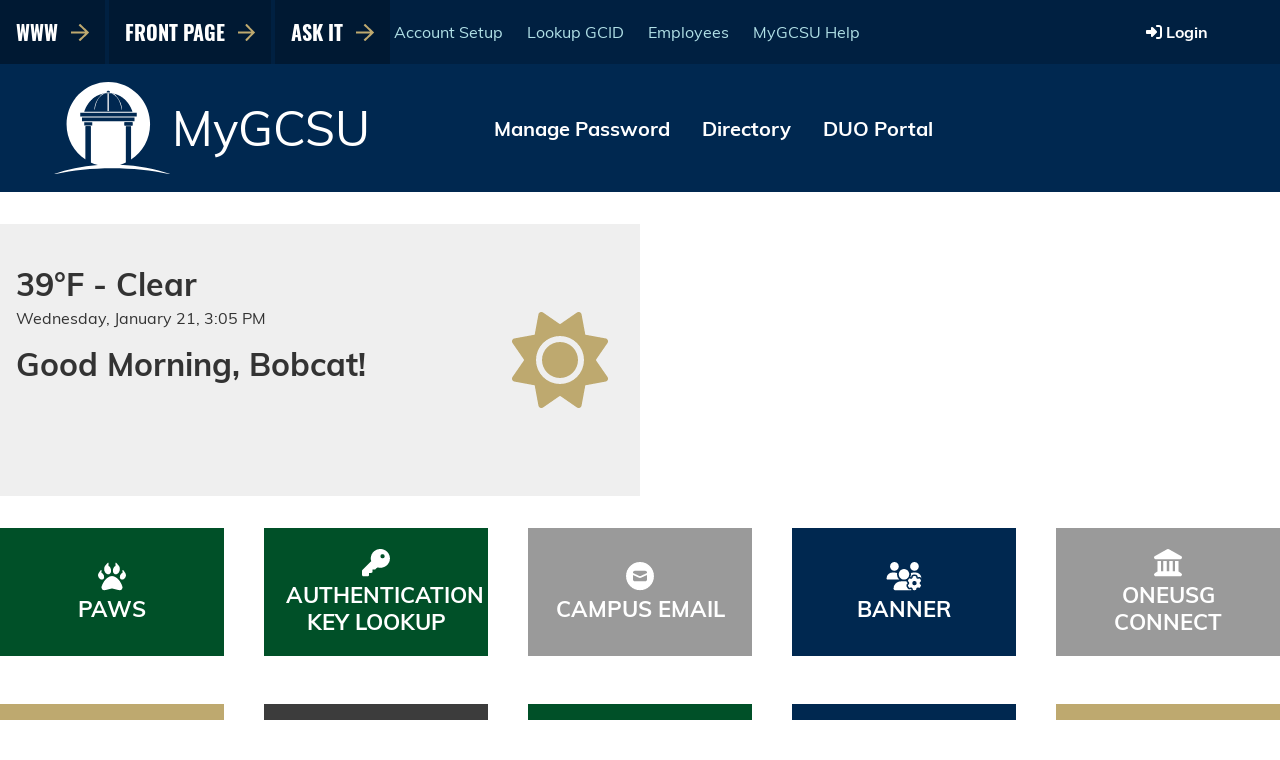

--- FILE ---
content_type: text/html; charset=UTF-8
request_url: https://my.gcsu.edu/?combine=&page=3
body_size: 16076
content:
<!DOCTYPE html><html lang="en" dir="ltr" prefix="og: https://ogp.me/ns#"><head><meta name="robots" content="noindex"><meta name="viewport" content="width=device-width, initial-scale=1.0"><meta charset="utf-8" /><script async src="https://www.googletagmanager.com/gtag/js?id=G-P2MRWGS898"></script><script>window.dataLayer = window.dataLayer || [];function gtag(){dataLayer.push(arguments)};gtag("js", new Date());gtag("set", "developer_id.dMDhkMT", true);gtag("config", "G-P2MRWGS898", {"groups":"default","page_placeholder":"PLACEHOLDER_page_location"});</script><link rel="shortlink" href="https://my.gcsu.edu/" /><link rel="canonical" href="https://my.gcsu.edu/" /><meta name="Generator" content="Drupal 10 (https://www.drupal.org)" /><meta name="MobileOptimized" content="width" /><meta name="HandheldFriendly" content="true" /><meta name="viewport" content="width=device-width, initial-scale=1.0" /><link rel="icon" href="/themes/custom/gcsu_theme/templates/src/img/favicon/favicon-96x96.png" type="image/png" /><title>Home | MyGCSU</title><link rel="apple-touch-icon-precomposed" sizes="57x57" href="/themes/custom/gcsu_theme/templates/src/img/favicon/apple-touch-icon-57x57.png"><link rel="apple-touch-icon-precomposed" sizes="114x114" href="/themes/custom/gcsu_theme/templates/src/img/favicon/apple-touch-icon-114x114.png"><link rel="apple-touch-icon-precomposed" sizes="72x72" href="/themes/custom/gcsu_theme/templates/src/img/favicon/apple-touch-icon-72x72.png"><link rel="apple-touch-icon-precomposed" sizes="144x144" href="/themes/custom/gcsu_theme/templates/src/img/favicon/apple-touch-icon-144x144.png"><link rel="apple-touch-icon-precomposed" sizes="60x60" href="/themes/custom/gcsu_theme/templates/src/img/favicon/apple-touch-icon-60x60.png"><link rel="apple-touch-icon-precomposed" sizes="120x120" href="/themes/custom/gcsu_theme/templates/src/img/favicon/apple-touch-icon-120x120.png"><link rel="apple-touch-icon-precomposed" sizes="76x76" href="/themes/custom/gcsu_theme/templates/src/img/favicon/apple-touch-icon-76x76.png"><link rel="apple-touch-icon-precomposed" sizes="152x152" href="/themes/custom/gcsu_theme/templates/src/img/favicon/apple-touch-icon-152x152.png"><link rel="icon" type="image/png" href="/themes/custom/gcsu_theme/templates/src/img/favicon/favicon-196x196.png" sizes="196x196"><link rel="icon" type="image/png" href="/themes/custom/gcsu_theme/templates/src/img/favicon/favicon-96x96.png" sizes="96x96"><link rel="icon" type="image/png" href="/themes/custom/gcsu_theme/templates/src/img/favicon/favicon-32x32.png" sizes="32x32"><link rel="icon" type="image/png" href="/themes/custom/gcsu_theme/templates/src/img/favicon/favicon-16x16.png" sizes="16x16"><link rel="stylesheet" media="all" href="/sites/default/files/css/css_p9Bz88FIM3AV3Xef3kKT6f_6XvcVeyFYNGXmpCWwYw0.css?delta=0&amp;language=en&amp;theme=mygc_theme&amp;include=[base64]" /><link rel="stylesheet" media="all" href="/sites/default/files/css/css_-9hy2i94-36PCgQmxZr3O8IgMM7GAr54BIP13TrWFQY.css?delta=1&amp;language=en&amp;theme=mygc_theme&amp;include=[base64]" /><script src="https://kit.fontawesome.com/2777d2027c.js" defer crossorigin="anonymous"></script></head><body> <a href="#main-content" class="visually-hidden focusable skip-link"> Skip to main content </a><div class="dialog-off-canvas-main-canvas" data-off-canvas-main-canvas><div class="mygc-mobile-menu-container"><div class='gc_masthead-mobilemenu-mobilemenu'><button class="gc-mobilemenu-close" title="Close Menu" onclick="GCMobileMenuToggle()"><i class="fas fa-chevron-right"></i></button><div class='gc_masthead-mobilemenu-mobileloginlink'><a href="/cas"><i class="fas fa-sign-in-alt"></i>&nbsp;<span>Login</span></a></div></div></div><div class="mygc-content no-node no_node no-hero "><div id='gc_masthead_search_container' class='gc_masthead_search_container'><div class='gc_masthead-masthead-searchform'><form action="/search" method="get" name="gc-masthead-searchform"> <input id="gc_search_api_full_text" type="text" name="search" placeholder="Search..."> <button type="submit" title="Execute Search" class="gc-masthead-searchsubmit"> <i class="fas fa-circle-arrow-right"></i> </button> <button type="button" title="Close Search" class="gc-masthead-closesearchbutton" onclick="GCSearchToggle()"> <i class="fas fa-xmark"></i> </button></form></div></div><div class='gc_masthead-masthead-topbar'><div class='gc_masthead-masthead-openmobilemenu'> <button onclick="GCMobileMenuToggle()" class="gc-openmobilemenu-button" title="Open Mobile Menu"> <i class="fas fa-bars"></i> </button></div><div class='gc_masthead-masthead-quicknav'> <nav class='gc_masthead-masthead-array_quick_nav_link-nav'><ul><li> <a class='gc_masthead-masthead-array_quick_nav_link' href='https://www.gcsu.edu' target='_self' > <span class="gc_masthead-masthead-link-label"> www </span> <svg xmlns='http://www.w3.org/2000/svg' width='17.5' height='17.298' viewbox='0 0 17.5 17.298'> <path d='M8.52-16.012l-.773.773a.469.469,0,0,0,0,.663l6.06,6.06H.469A.469.469,0,0,0,0-8.047v1.094a.469.469,0,0,0,.469.469H13.806L7.746-.425a.469.469,0,0,0,0,.663l.773.773a.469.469,0,0,0,.663,0l8.18-8.18a.469.469,0,0,0,0-.663l-8.18-8.18A.469.469,0,0,0,8.52-16.012Z' transform='translate(0 16.149)' fill='#BEA96F'></path> </svg> </a></li><li> <a class='gc_masthead-masthead-array_quick_nav_link' href='https://frontpage.gcsu.edu' target='_self' > <span class="gc_masthead-masthead-link-label"> Front Page </span> <svg xmlns='http://www.w3.org/2000/svg' width='17.5' height='17.298' viewbox='0 0 17.5 17.298'> <path d='M8.52-16.012l-.773.773a.469.469,0,0,0,0,.663l6.06,6.06H.469A.469.469,0,0,0,0-8.047v1.094a.469.469,0,0,0,.469.469H13.806L7.746-.425a.469.469,0,0,0,0,.663l.773.773a.469.469,0,0,0,.663,0l8.18-8.18a.469.469,0,0,0,0-.663l-8.18-8.18A.469.469,0,0,0,8.52-16.012Z' transform='translate(0 16.149)' fill='#BEA96F'></path> </svg> </a></li><li> <a class='gc_masthead-masthead-array_quick_nav_link' href='https://askit.gcsu.edu/' target='_self' > <span class="gc_masthead-masthead-link-label"> Ask IT </span> <svg xmlns='http://www.w3.org/2000/svg' width='17.5' height='17.298' viewbox='0 0 17.5 17.298'> <path d='M8.52-16.012l-.773.773a.469.469,0,0,0,0,.663l6.06,6.06H.469A.469.469,0,0,0,0-8.047v1.094a.469.469,0,0,0,.469.469H13.806L7.746-.425a.469.469,0,0,0,0,.663l.773.773a.469.469,0,0,0,.663,0l8.18-8.18a.469.469,0,0,0,0-.663l-8.18-8.18A.469.469,0,0,0,8.52-16.012Z' transform='translate(0 16.149)' fill='#BEA96F'></path> </svg> </a></li></ul> </nav></div><div class='gc_masthead-masthead-gatewaynav'> <nav class='gc_masthead-masthead-array_gateway_nav_link-nav'><ul><li> <a class='gc_masthead-masthead-array_gateway_nav_link' href='https://my.gcsu.edu/information-technology/my-account' > <span class="gc_masthead-masthead-link-label"> Account Setup </span> </a></li><li> <a class='gc_masthead-masthead-array_gateway_nav_link' href='https://xdbey5yy4.gcsu.edu/ords/f?p=194:1:6805172370769:::::' target='_blank' > <span class="gc_masthead-masthead-link-label"> Lookup GCID </span> </a></li><li> <a class='gc_masthead-masthead-array_gateway_nav_link' href='https://www.gcsu.edu/employees' target='_blank' > <span class="gc_masthead-masthead-link-label"> Employees </span> </a></li><li> <a class='gc_masthead-masthead-array_gateway_nav_link' href='https://my.gcsu.edu/mygcsu-help/overview' > <span class="gc_masthead-masthead-link-label"> MyGCSU Help </span> </a></li></ul> </nav></div><div class='gc_masthead-masthead-usermenu-search'><div class='gc_masthead-masthead-usermenu-search-container'><div class='gc_masthead-masthead-usermenu wait-for-icons-flex'><div class='gc_masthead-masthead-loginlink'> <a href="/cas"> <i class="fas fa-sign-in-alt"></i>&nbsp;<span>Login</span> </a></div></div></div></div></div><div class='gc_masthead-masthead-masthead'><div class='gc_masthead-masthead-masthead-topbarfiller'></div><div class='gc_masthead-masthead-body'><div class='gc_masthead-masthead-icon-title'> <a href="/"> <svg version="1.1" id="Layer_1" xmlns="http://www.w3.org/2000/svg" xmlns:xlink="http://www.w3.org/1999/xlink" x="0px" y="0px" viewBox="0 0 75 57" enable-background="new 0 0 75 57" xml:space="preserve" width="160px"><g><circle cx="35.2" cy="26.2" r="25" fill="none" stroke="#002851" stroke-width="4"></circle></g><g><g><path fill="#ffffff" d="M42.5,51.2
c1.3-0.4,2.5-0.8,3.7-1.4
V27.5
h3.2
V48c7.2-4.7,11.9-12.7,11.9-21.9
C61.3,11.7,49.6,0,35.2,0
C20.8,0,9.1,11.7,9.1,26.1
c0,9.2,4.7,17.3,11.9,21.9
V27.4
h3.2
v22.4
c1.4,0.7,2.9,1.2,4.5,1.6
C18.2,52.2,8.4,54.3,0,57.5
c11.2-2.6,24-4.1,37.6-4.1
c13.6,0,26.3,1.5,37.6,4.1
C65.6,53.9,54.5,51.7,42.5,51.2
z
M50.3,26.9
h-5
V25
h5
V26.9
z"></path></g><path fill="#002851" d="
M50.3,26.9
h-5
V25
h5
V26.9
z
M35.2,5.4
c0.6,0,1.1,0.5,1.1,1.1
c-0.5,0-1.5,0-2.2,0
C34.1,5.9,34.6,5.4,35.2,5.4
z
M35.2,6.9
c12,0,15.1,11.6,15.1,11.6
c-2.7,0-30.2,0-30.2,0
S23.2,6.9,35.2,6.9
z
M17.6,19.1
h35.3
v2.3
H17.6
V19.1
z
M18.8,22
h32.7
v2.3
H18.8
V22
z
M25.1,26.9
h-5
V25
h5
V26.9
z
"></path><rect fill="#002851" x="46.2" y="27.5" width="3.2" height="23"></rect><rect fill="#002851" x="21.0" y="27.4" width="3.2" height="23"></rect></g><g><path id="XMLID_77_" fill="#fffffe" d="M31.1,7.6c-0.5,0.6-4.6,4.2-4.6,9.4c0.3,0,0.3,0,0.3,0c0-0.9,1-8,6-9.8	C33.4,7,31.1,7.4,31.1,7.6z"></path><path id="XMLID_76_" fill="#fffffe" d="M37.4,7.2c5,1.9,6,8.9,6,9.8c0,0,0,0,0.3,0c0-5.1-4-8.8-4.6-9.4C39.2,7.4,36.9,7,37.4,7.2z"></path><rect id="XMLID_75_" x="34.7" y="7" fill="#fffffe" width="0.8" height="11"></rect></g></svg> <span class='gc_masthead-masthead-field_site_title'> MyGCSU </span> </a></div><div class='gc_masthead-masthead-mainlinks'> <nav class='gc_masthead-masthead-array_main_nav_link-nav'><ul><li> <a class='gc_masthead-masthead-array_main_nav_link' href='https://myaccount.microsoft.com/' target='_blank' > <span class="gc_masthead-masthead-link-label"> Manage Password </span> </a></li><li> <a class='gc_masthead-masthead-array_main_nav_link' href='/department-directory-search' target='_self' > <span class="gc_masthead-masthead-link-label"> Directory </span> </a></li><li> <a class='gc_masthead-masthead-array_main_nav_link' href='https://gcsu.login.duosecurity.com/devices' target='_self' > <span class="gc_masthead-masthead-link-label"> DUO Portal </span> </a></li></ul> </nav></div></div></div><div class="mygc-content-header-spacer"></div><div class="layout-container"><div data-drupal-messages-fallback class="hidden"></div><main role="main"><a id="main-content" tabindex="-1"></a><div class="layout-content no_node no-hero "><div class='mygc-home-anonymous '><div class='mygc-home-anonymous-weather-greeting--italerts-grayfill no-alerts'></div><div class='mygc-home-anonymous-weather-greeting--italerts no-alerts'><div class='mygc-home-anonymous-weather-greeting no-alerts'><div class='gc_weather-weather_greeting-weathergreeting'><div class='gc_weather-weather_greeting-weather-left'><div class='gc_weather-weather_greeting-var_temp_and_condition'>39&deg;F&nbsp;-&nbsp;Clear</div><div class='gc_weather-weather_greeting-var_date_and_time'>Wednesday, January 21, 10:05 AM</div><div class='gc_weather-weather_greeting-var_greeting'>Good Morning, Bobcat!</div><div class='gc_weather-passwordexpiration'></div></div><div class='gc_weather-weather_greeting-weather-right'><i class='fas fa-sun'></i></div></div></div><div class='mygc-home-anonymous-it-alerts no-alerts'></div></div><div class='mygc-home-anonymous-app-tools'><div class='gc_service_app_tool-service_app_tool-list wait-for-icons-block'><nav class='gc_service_app_tool-service_app_tool-array_service_app_tool-nav'><ul><li><a class='gc_service_app_tool-service_app_tool-array_service_app_tool mygc-service-app gc-service-app-tool-tile-2' href='https://xdbey5yy4.gcsu.edu/ords/r/ea/paws4/home' target='_blank' ><i class='fa fa-paw-claws'></i><span class="gc_service_app_tool-service_app_tool-link-label">PAWS</span></a></li><li><a class='gc_service_app_tool-service_app_tool-array_service_app_tool mygc-service-app gc-service-app-tool-tile-2' href='https://xdbey5yy4.gcsu.edu/ords/f?p=269' target='_self' ><i class='fa-solid fa-key'></i><span class="gc_service_app_tool-service_app_tool-link-label">Authentication Key Lookup</span></a></li><li><a class='gc_service_app_tool-service_app_tool-array_service_app_tool mygc-service-app gc-service-app-tool-tile-3' href='https://outlook.com/gcsu.edu' target='_blank' ><i class='fa fa-circle-envelope'></i><span class="gc_service_app_tool-service_app_tool-link-label">Campus Email</span></a></li><li><a class='gc_service_app_tool-service_app_tool-array_service_app_tool mygc-service-app gc-service-app-tool-tile-1' href='https://gcsu-admin.gabest.usg.edu/applicationNavigator/seamless' target='_blank' ><i class='fas fa-users-gear'></i><span class="gc_service_app_tool-service_app_tool-link-label">Banner</span></a></li><li><a class='gc_service_app_tool-service_app_tool-array_service_app_tool mygc-service-app gc-service-app-tool-tile-3' href='https://hcm-sso.onehcm.usg.edu/' target='_blank' ><i class='fa fa-landmark'></i><span class="gc_service_app_tool-service_app_tool-link-label">OneUSG Connect</span></a></li><li><a class='gc_service_app_tool-service_app_tool-array_service_app_tool mygc-service-app gc-service-app-tool-tile-4' href='https://gcsu.view.usg.edu' target='_blank' ><i class='fa fa-graduation-cap'></i><span class="gc_service_app_tool-service_app_tool-link-label">GeorgiaView</span></a></li><li><a class='gc_service_app_tool-service_app_tool-array_service_app_tool mygc-service-app gc-service-app-tool-tile-5' href='https://thundercloud.gcsu.edu/portal/webclient/index.html' target='_blank' ><i class='fa fa-cloud-bolt'></i><span class="gc_service_app_tool-service_app_tool-link-label">Thundercloud</span></a></li><li><a class='gc_service_app_tool-service_app_tool-array_service_app_tool mygc-service-app gc-service-app-tool-tile-2' href='https://upay.gcsu.edu/C20792_tsa/web/caslogin.jsp' target='_blank' ><i class='fas fa-hand-holding-dollar'></i><span class="gc_service_app_tool-service_app_tool-link-label">Pay Your Bill</span></a></li><li><a class='gc_service_app_tool-service_app_tool-array_service_app_tool mygc-service-app-small-text gc-service-app-tool-tile-1' href='https://upay.gcsu.edu/C20792_tsa/web/login.jsp' target='_blank' ><i class='fa fa-user-gear'></i><span class="gc_service_app_tool-service_app_tool-link-label">Student Account Center Parental login</span></a></li><li><a class='gc_service_app_tool-service_app_tool-array_service_app_tool mygc-service-app gc-service-app-tool-tile-4' href='https://dw2.gcsu.edu:8445/dashboard/' target='_blank' ><i class='fa fa-diploma'></i><span class="gc_service_app_tool-service_app_tool-link-label">DegreeWorks</span></a></li></ul></nav></div></div><div class='mygc-home-anonymous-student-information--tile_info_tiles'><div class='mygc-home-anonymous-student-information'><div class='gc_student_information_student_information_block'><div class='gc_student_information_student_information_student_information_title'>Student Information</div><div class='gc_student_information_student_information_student_information_text'><ul><li><strong>Payment for Spring 2026 classes is due in full by the first day of your first class.</strong> &nbsp;The academic calendar for Spring can be viewed at&nbsp;<a href="https://www.gcsu.edu/sites/default/files/documents/2025-10/Academic_Calendar_Spring_2026_2025-10-08.pdf"> Spring 2026 Academic Calendar</a>.</li><li>For registration dates, instructions, and other important information, please go to the&nbsp;<a href="https://www.gcsu.edu/registrar">Office of the Registrar website</a>.</li><li><strong>Registration</strong>&nbsp;and&nbsp;<strong>Financial Aid Information</strong>&nbsp;is distributed via bobcats e-mail.</li></ul></div></div></div><div class='mygc-home-anonymous-info-tiles'><div class='gc_info_tile-info_tiles-list'><div class='gc_info_tile-info_tiles-array_info_tile-container'><div class='gc-info_tile-item gc-info_tile-style-1'><a href='https://askit.gcsu.edu/' target='_blank' title='Information Tile' class='gc-info_tile-button'><div class="gc-info_tile-leave-icon"><i class="fas fa-external-link-alt"></i></div><div class="mygc-info_tile-a-inner"><div class="gc_info_tile-info_tiles-array_info_tile-field_font_awesome_icon"><i class='far fa-question-circle'></i></div><div class='gc_info_tile-info_tiles-array_info_tile-field_tile_text'>IT Service Desk</div></div></a><div class='gc-info_tile-information'><div class='gc_info_tile-info_tiles-array_info_tile-title'>Technology Maintenance Hours</div><div class='gc_info_tile-info_tiles-array_info_tile-field_info_line_one'>5 - 7 a.m. Monday - Sunday</div><div class='gc_info_tile-info_tiles-array_info_tile-field_info_line_two'>Services may be unavailable during these times.</div></div></div><div class='gc-info_tile-item gc-info_tile-style-4'><a href='https://hcm-sso.onehcm.usg.edu/' target='_blank' title='Information Tile' class='gc-info_tile-button'><div class="gc-info_tile-leave-icon"><i class="fas fa-external-link-alt"></i></div><div class="mygc-info_tile-a-inner"><div class="gc_info_tile-info_tiles-array_info_tile-field_font_awesome_icon"><i class='fas fa-university'></i></div><div class='gc_info_tile-info_tiles-array_info_tile-field_tile_text'>ONEUSG CONNECT</div></div></a><div class='gc-info_tile-information'><div class='gc_info_tile-info_tiles-array_info_tile-title'>USG Maintenance Hours</div><div class='gc_info_tile-info_tiles-array_info_tile-field_info_line_one'>10 p.m. - 7 a.m. 1st and 3rd Fridays</div><div class='gc_info_tile-info_tiles-array_info_tile-field_info_line_two'>(Banner/Paws, PeopleSoft, &amp; GeorgiaView)</div></div></div></div></div></div></div><div class='mygc-home-anonymous-quicklinks--policy-information'><div class='mygc-home-anonymous-quick-links'><div class='gc_quick_links-quick_link_list-quicklink-container'><div class='gc_quick_links-quick_link_list-quicklinklist-title'><div class='gc_quick_links-quick_link_list-field_quick_links_title'>Quick Links</div></div><div class='gc_quick_links-quick_link_list-quicklinklist-tip'><div class='gc_quick_links-quick_link_list-field_quick_links_tip'>Select from the following quick links.</div></div><div class='gc_quick_links-quick_link_list-quicklink-list'><nav class='gc_quick_links-quick_link_list-array_quick_link-nav'><ul><li><a class='gc_quick_links-quick_link_list-array_quick_link' href='https://my.gcsu.edu/gc-signatures/overview' target='_blank'><span class="gc_quick_links-quick_link_list-link-label">GC Signatures</span><svg xmlns='http://www.w3.org/2000/svg' width='17.5' height='17.298' viewBox='0 0 17.5 17.298'><path d='M8.52-16.012l-.773.773a.469.469,0,0,0,0,.663l6.06,6.06H.469A.469.469,0,0,0,0-8.047v1.094a.469.469,0,0,0,.469.469H13.806L7.746-.425a.469.469,0,0,0,0,.663l.773.773a.469.469,0,0,0,.663,0l8.18-8.18a.469.469,0,0,0,0-.663l-8.18-8.18A.469.469,0,0,0,8.52-16.012Z' transform='translate(0 16.149)' fill='#003366'></path></svg></a></li><li><a class='gc_quick_links-quick_link_list-array_quick_link' href='https://my.gcsu.edu/student-support-services/overview' ><span class="gc_quick_links-quick_link_list-link-label">Student Support Services</span><svg xmlns='http://www.w3.org/2000/svg' width='17.5' height='17.298' viewBox='0 0 17.5 17.298'><path d='M8.52-16.012l-.773.773a.469.469,0,0,0,0,.663l6.06,6.06H.469A.469.469,0,0,0,0-8.047v1.094a.469.469,0,0,0,.469.469H13.806L7.746-.425a.469.469,0,0,0,0,.663l.773.773a.469.469,0,0,0,.663,0l8.18-8.18a.469.469,0,0,0,0-.663l-8.18-8.18A.469.469,0,0,0,8.52-16.012Z' transform='translate(0 16.149)' fill='#003366'></path></svg></a></li><li><a class='gc_quick_links-quick_link_list-array_quick_link' href='https://georgiacollege.aimsparking.com/' target='_blank'><span class="gc_quick_links-quick_link_list-link-label">My Parking Account</span><svg xmlns='http://www.w3.org/2000/svg' width='17.5' height='17.298' viewBox='0 0 17.5 17.298'><path d='M8.52-16.012l-.773.773a.469.469,0,0,0,0,.663l6.06,6.06H.469A.469.469,0,0,0,0-8.047v1.094a.469.469,0,0,0,.469.469H13.806L7.746-.425a.469.469,0,0,0,0,.663l.773.773a.469.469,0,0,0,.663,0l8.18-8.18a.469.469,0,0,0,0-.663l-8.18-8.18A.469.469,0,0,0,8.52-16.012Z' transform='translate(0 16.149)' fill='#003366'></path></svg></a></li><li><a class='gc_quick_links-quick_link_list-array_quick_link' href='https://gcsu.bncollege.com/?storeId=83736&amp;catalogId=10001&amp;langId=-1' target='_blank'><span class="gc_quick_links-quick_link_list-link-label">Bookstore</span><svg xmlns='http://www.w3.org/2000/svg' width='17.5' height='17.298' viewBox='0 0 17.5 17.298'><path d='M8.52-16.012l-.773.773a.469.469,0,0,0,0,.663l6.06,6.06H.469A.469.469,0,0,0,0-8.047v1.094a.469.469,0,0,0,.469.469H13.806L7.746-.425a.469.469,0,0,0,0,.663l.773.773a.469.469,0,0,0,.663,0l8.18-8.18a.469.469,0,0,0,0-.663l-8.18-8.18A.469.469,0,0,0,8.52-16.012Z' transform='translate(0 16.149)' fill='#003366'></path></svg></a></li><li><a class='gc_quick_links-quick_link_list-array_quick_link' href='https://www.gcsu.edu/bobcatcard' target='_blank'><span class="gc_quick_links-quick_link_list-link-label">Bobcat Card</span><svg xmlns='http://www.w3.org/2000/svg' width='17.5' height='17.298' viewBox='0 0 17.5 17.298'><path d='M8.52-16.012l-.773.773a.469.469,0,0,0,0,.663l6.06,6.06H.469A.469.469,0,0,0,0-8.047v1.094a.469.469,0,0,0,.469.469H13.806L7.746-.425a.469.469,0,0,0,0,.663l.773.773a.469.469,0,0,0,.663,0l8.18-8.18a.469.469,0,0,0,0-.663l-8.18-8.18A.469.469,0,0,0,8.52-16.012Z' transform='translate(0 16.149)' fill='#003366'></path></svg></a></li><li><a class='gc_quick_links-quick_link_list-array_quick_link' href='https://www.gcsu.edu/businessoffice' target='_blank'><span class="gc_quick_links-quick_link_list-link-label">Business Office</span><svg xmlns='http://www.w3.org/2000/svg' width='17.5' height='17.298' viewBox='0 0 17.5 17.298'><path d='M8.52-16.012l-.773.773a.469.469,0,0,0,0,.663l6.06,6.06H.469A.469.469,0,0,0,0-8.047v1.094a.469.469,0,0,0,.469.469H13.806L7.746-.425a.469.469,0,0,0,0,.663l.773.773a.469.469,0,0,0,.663,0l8.18-8.18a.469.469,0,0,0,0-.663l-8.18-8.18A.469.469,0,0,0,8.52-16.012Z' transform='translate(0 16.149)' fill='#003366'></path></svg></a></li><li><a class='gc_quick_links-quick_link_list-array_quick_link' href='https://www.gcsu.edu/registrar' target='_blank'><span class="gc_quick_links-quick_link_list-link-label">Registrar&#039;s Office</span><svg xmlns='http://www.w3.org/2000/svg' width='17.5' height='17.298' viewBox='0 0 17.5 17.298'><path d='M8.52-16.012l-.773.773a.469.469,0,0,0,0,.663l6.06,6.06H.469A.469.469,0,0,0,0-8.047v1.094a.469.469,0,0,0,.469.469H13.806L7.746-.425a.469.469,0,0,0,0,.663l.773.773a.469.469,0,0,0,.663,0l8.18-8.18a.469.469,0,0,0,0-.663l-8.18-8.18A.469.469,0,0,0,8.52-16.012Z' transform='translate(0 16.149)' fill='#003366'></path></svg></a></li><li><a class='gc_quick_links-quick_link_list-array_quick_link' href='https://www.gcsu.edu/registrar/academic-calendars' target='_blank'><span class="gc_quick_links-quick_link_list-link-label">Academic Calendar</span><svg xmlns='http://www.w3.org/2000/svg' width='17.5' height='17.298' viewBox='0 0 17.5 17.298'><path d='M8.52-16.012l-.773.773a.469.469,0,0,0,0,.663l6.06,6.06H.469A.469.469,0,0,0,0-8.047v1.094a.469.469,0,0,0,.469.469H13.806L7.746-.425a.469.469,0,0,0,0,.663l.773.773a.469.469,0,0,0,.663,0l8.18-8.18a.469.469,0,0,0,0-.663l-8.18-8.18A.469.469,0,0,0,8.52-16.012Z' transform='translate(0 16.149)' fill='#003366'></path></svg></a></li><li><a class='gc_quick_links-quick_link_list-array_quick_link' href='https://www.gcsu.edu/humanresources/holiday' target='_blank'><span class="gc_quick_links-quick_link_list-link-label">Holiday Calendar</span><svg xmlns='http://www.w3.org/2000/svg' width='17.5' height='17.298' viewBox='0 0 17.5 17.298'><path d='M8.52-16.012l-.773.773a.469.469,0,0,0,0,.663l6.06,6.06H.469A.469.469,0,0,0,0-8.047v1.094a.469.469,0,0,0,.469.469H13.806L7.746-.425a.469.469,0,0,0,0,.663l.773.773a.469.469,0,0,0,.663,0l8.18-8.18a.469.469,0,0,0,0-.663l-8.18-8.18A.469.469,0,0,0,8.52-16.012Z' transform='translate(0 16.149)' fill='#003366'></path></svg></a></li><li><a class='gc_quick_links-quick_link_list-array_quick_link' href='https://www.gcsu.edu/technology/paw-printing' target='_blank'><span class="gc_quick_links-quick_link_list-link-label">Paw Printing</span><svg xmlns='http://www.w3.org/2000/svg' width='17.5' height='17.298' viewBox='0 0 17.5 17.298'><path d='M8.52-16.012l-.773.773a.469.469,0,0,0,0,.663l6.06,6.06H.469A.469.469,0,0,0,0-8.047v1.094a.469.469,0,0,0,.469.469H13.806L7.746-.425a.469.469,0,0,0,0,.663l.773.773a.469.469,0,0,0,.663,0l8.18-8.18a.469.469,0,0,0,0-.663l-8.18-8.18A.469.469,0,0,0,8.52-16.012Z' transform='translate(0 16.149)' fill='#003366'></path></svg></a></li><li><a class='gc_quick_links-quick_link_list-array_quick_link' href='https://core.fprod.gafirst.usg.edu/' target='_blank'><span class="gc_quick_links-quick_link_list-link-label">Peoplesoft Financials</span><svg xmlns='http://www.w3.org/2000/svg' width='17.5' height='17.298' viewBox='0 0 17.5 17.298'><path d='M8.52-16.012l-.773.773a.469.469,0,0,0,0,.663l6.06,6.06H.469A.469.469,0,0,0,0-8.047v1.094a.469.469,0,0,0,.469.469H13.806L7.746-.425a.469.469,0,0,0,0,.663l.773.773a.469.469,0,0,0,.663,0l8.18-8.18a.469.469,0,0,0,0-.663l-8.18-8.18A.469.469,0,0,0,8.52-16.012Z' transform='translate(0 16.149)' fill='#003366'></path></svg></a></li><li><a class='gc_quick_links-quick_link_list-array_quick_link' href='https://studentsuccess.gcsu.edu/register/EarlyAlert' target='_blank'><span class="gc_quick_links-quick_link_list-link-label">Early Alert Form</span><svg xmlns='http://www.w3.org/2000/svg' width='17.5' height='17.298' viewBox='0 0 17.5 17.298'><path d='M8.52-16.012l-.773.773a.469.469,0,0,0,0,.663l6.06,6.06H.469A.469.469,0,0,0,0-8.047v1.094a.469.469,0,0,0,.469.469H13.806L7.746-.425a.469.469,0,0,0,0,.663l.773.773a.469.469,0,0,0,.663,0l8.18-8.18a.469.469,0,0,0,0-.663l-8.18-8.18A.469.469,0,0,0,8.52-16.012Z' transform='translate(0 16.149)' fill='#003366'></path></svg></a></li></ul></nav></div></div></div><div class='mygc-home-anonymous-policy-information'><div class='gc_policy_information_policy_information_block'><div class='gc_policy_information_policy_information_policy_information_title'>Policy Information</div><div class='gc_policy_information_policy_information_policy_information_text'><p>On September 15, 2003, the Student Government Association, the Student Affairs Council &amp; the President's Cabinet designated your @bobcats.gcsu.edu email address as an official means of communications for university business, including course work. You are responsible for checking all the email sent to your email address and for properly maintaining your account. The email account is issued to students during their academic enrollment and remains active for two full semesters upon graduation or the last term of enrollment.</p><p>For more information about bobcats e-mail and other student information, please visit&nbsp;<a href="https://www.gcsu.edu/technology/student-technology-resources">Student Technology Resources</a>&nbsp;or contact the <a href="https://askit.gcsu.edu/">IT&nbsp;Service Desk</a>.</p></div></div></div></div><div class="mygc-home-staff-frontpage-feed-background"></div><div class='mygc-home-anonymous-frontpage-feed'><div class="gc_front_page-front_page_feed-full"><div class='gc_front_page-front_page_feed-front-page-title'><div class='gc_front_page-front_page_feed-field_block_heading'>What&#039;s Going On at Georgia College</div></div><div class='gc_front_page_feed_events_news_container'><div class='gc_front_page-front_page_feed-upcomingevents-block'><div class='gc_front_page-front_page_feed-upcomingevents-title'><div class='gc_front_page-front_page_feed-field_upcoming_events_title'>Upcoming Events</div></div><div class='gc_front_page-front_page_feed-upcomingevents-list'><div class='gc_front_page-front_page_feed-array_upcoming_event-container'><ul><li> <a href="https://frontpage.gcsu.edu/node/22703">Men's Basketball vs. Lander University</a> <time datetime="2026-01-21">Jan 21 2026 5:30pm</time></li><li> <a href="https://frontpage.gcsu.edu/node/22683">Women's Basketball vs. Lander University</a> <time datetime="2026-01-21">Jan 21 2026 7:30pm</time></li><li> <a href="https://frontpage.gcsu.edu/node/23465">Toss for a cause with the Bobcats: GCSU Women’s Teddy Bear Toss Night!&nbsp;</a> <time datetime="2026-01-21">Jan 21 2026 7:30pm</time></li></ul></div></div><a href='https://frontpage.gcsu.edu/events/gc_today_tomorrow' target='_blank' class='green-button'>View All</a></div><div class='gc_front_page-front_page_feed-featurednews-block'><div class='gc_front_page-front_page_feed-featurednews-block-container'><div class='gc_front_page-front_page_feed-featurednews-title'><div class='gc_front_page-front_page_feed-field_featured_news_title'>Featured News</div><a class='green-button' href='https://frontpage.gcsu.edu/news' target='_blank'>View All</a></div><div class='gc_front_page-front_page_feed-featurednews-list'><div class='gc_front_page-front_page_feed-array_featured_news-container'> <article class="featured-news__article"> <a href="https://frontpage.gcsu.edu/node/23487"> <figure class="featured-news__image"> <img src="https://frontpage.gcsu.edu/sites/default/files/2026-01/AyoCapitol.jpg" alt="British international student at GCSU lands internship at Georgia Senate" width="280" height="190"> <time datetime="2026-01-21">Tuesday, January 20, 2026</time> </figure><div class="featured-news__title">British international student at GCSU lands internship at Georgia Senate</div> </a></article> <article class="featured-news__article"> <a href="https://frontpage.gcsu.edu/node/23452"> <figure class="featured-news__image"> <img src="https://frontpage.gcsu.edu/sites/default/files/2026-01/FirstDayStory_BandN3.jpg" alt=" Students save over $100,000 with Barnes &amp; Noble 'First Day' program" width="280" height="190"> <time datetime="2026-01-21">Thursday, January 15, 2026</time> </figure><div class="featured-news__title"> Students save over $100,000 with Barnes &amp; Noble 'First Day' program</div> </a></article> <article class="featured-news__article"> <a href="https://frontpage.gcsu.edu/node/23402"> <figure class="featured-news__image"> <img src="https://frontpage.gcsu.edu/sites/default/files/2026-01/FlagFootball_NRSA_GCSUChampions.jpg" alt="GCSU men’s flag football wins third national title in four years" width="280" height="190"> <time datetime="2026-01-21">Monday, January 12, 2026</time> </figure><div class="featured-news__title">GCSU men’s flag football wins third national title in four years</div> </a></article></div></div></div></div></div></div><div class="gc_front_page-front_page_feed-mobile"><a href="https://frontpage.gcsu.edu" target="_blank"><div class="mygc-viewfrontpage-tile"><div class="mygc-viewfrontpage-leave-icon"><i class="fas fa-external-link-alt"></i></div><div class="mygc-viewfrontpage-a-inner"><div class="mygc-viewfrontpage-tile-icon"><i class="fa-solid fa-newspaper"></i></div><div class="mygc-viewfrontpage-tile-text">Visit Front Page for All News and Events</div></div></div></a></div></div></div></div></main></div><div class='gc_footer-footer-footer'><div class='gc_footer-footer-footer-top'><div class='gc_footer-footer-footer-logo'><div class="footer-top__logo-image"> <a href="/"> <svg xmlns="http://www.w3.org/2000/svg" viewBox="0 0 248.01 80.152"><path d="M115.579,25.7c0,1.445.217,2.312.867,2.564a.3.3,0,0,1-.036.435,8.067,8.067,0,0,0-1.771.324,28.161,28.161,0,0,1-6.467.94c-4.3,0-8.238-1.192-11.019-4.011a11.368,11.368,0,0,1-3.325-8.2A12.4,12.4,0,0,1,97.08,9.182c2.421-2.528,6-4.227,11.454-4.227a21.623,21.623,0,0,1,4.588.542,9.537,9.537,0,0,0,2.241.326,40.672,40.672,0,0,0,.541,5.239c-.108.289-.758.325-.975.108-1.012-3.9-3.722-5.13-7.407-5.13-7.009,0-10.08,4.986-10.08,10.405,0,6.937,3.577,12.392,10.839,12.392,2.24,0,3.577-.468,3.974-1.083a4.021,4.021,0,0,0,.361-2.059V24.25c0-3.036-.108-3.252-2.348-3.506l-1.59-.181a.6.6,0,0,1,0-.9c1.048.072,3.035.108,5.167.108,1.409,0,2.638-.036,3.83-.108a.629.629,0,0,1,.036.9l-.578.073c-1.518.181-1.554,1.193-1.554,3.036Z" fill="#fff"/><path d="M137.307,17.71A12.49,12.49,0,0,1,150.17,4.955c8.346,0,12.537,6.034,12.537,12.393a12.336,12.336,0,0,1-12.537,12.61C142.148,29.958,137.307,24.213,137.307,17.71Zm21.787.759c0-5.962-2.638-12.393-9.539-12.393-3.757,0-8.634,2.565-8.634,10.478,0,5.346,2.6,12.283,9.718,12.283C154.974,28.837,159.094,25.587,159.094,18.469Z" fill="#fff"/><path d="M164.691,10.989c0-3.431-.108-4.046-1.59-4.227l-1.156-.144a.605.605,0,0,1,.037-.9c2.023-.181,4.516-.289,8.056-.289a12.783,12.783,0,0,1,6.034,1.085,5.381,5.381,0,0,1,3,5.057c0,3.433-2.71,5.311-4.517,6.035-.18.216,0,.578.181.867,2.891,4.66,4.806,7.551,7.262,9.61a4.333,4.333,0,0,0,2.493,1.012.3.3,0,0,1,.037.5,5.608,5.608,0,0,1-1.59.181c-3.071,0-4.914-.9-7.479-4.552-.939-1.337-2.421-3.83-3.541-5.456a2.578,2.578,0,0,0-2.565-1.156c-1.626,0-1.7.036-1.7.794v4.554c0,3.793.072,4.227,2.167,4.516l.759.108a.707.707,0,0,1-.072.9c-1.626-.072-2.854-.108-4.3-.108-1.518,0-2.819.036-4.516.108a.694.694,0,0,1-.073-.9l.9-.108c2.1-.253,2.168-.723,2.168-4.516Zm2.963,5.167a2.85,2.85,0,0,0,.108,1.192c.109.109.65.181,2.494.181a6.044,6.044,0,0,0,3.72-.94c.976-.759,1.807-2.023,1.807-4.479,0-2.855-1.77-5.565-5.781-5.565-2.24,0-2.348.144-2.348,1.157Z" fill="#fff"/><path d="M203.208,25.7c0,1.445.217,2.312.868,2.564a.3.3,0,0,1-.037.435,8.06,8.06,0,0,0-1.77.324,28.185,28.185,0,0,1-6.467.94c-4.3,0-8.239-1.192-11.02-4.011a11.371,11.371,0,0,1-3.324-8.2,12.4,12.4,0,0,1,3.252-8.564c2.42-2.528,6-4.227,11.453-4.227a21.623,21.623,0,0,1,4.588.542,9.53,9.53,0,0,0,2.241.326,40.672,40.672,0,0,0,.541,5.239c-.108.289-.759.325-.975.108-1.011-3.9-3.722-5.13-7.407-5.13-7.01,0-10.08,4.986-10.08,10.405,0,6.937,3.577,12.392,10.839,12.392,2.24,0,3.577-.468,3.974-1.083a4.021,4.021,0,0,0,.361-2.059V24.25c0-3.036-.108-3.252-2.348-3.506l-1.59-.181a.6.6,0,0,1,0-.9c1.048.072,3.036.108,5.167.108,1.409,0,2.637-.036,3.83-.108a.629.629,0,0,1,.036.9l-.578.073c-1.518.181-1.554,1.193-1.554,3.036Z" fill="#fff"/><path d="M210.423,11.026c0-3.83-.071-4.445-2.2-4.625l-.9-.072c-.216-.145-.144-.8.073-.9,1.806.072,3.034.108,4.552.108,1.445,0,2.674-.036,4.481-.108.216.108.289.759.071.9l-.9.072c-2.131.18-2.2.8-2.2,4.625V23.888c0,3.83.073,4.336,2.2,4.589l.9.108c.218.144.145.795-.071.9-1.807-.072-3.036-.108-4.481-.108-1.518,0-2.746.036-4.552.108a.7.7,0,0,1-.073-.9l.9-.108c2.133-.253,2.2-.759,2.2-4.589Z" fill="#fff"/><path d="M234.405,21c-.252-.8-.4-.9-1.481-.9h-5.456c-.9,0-1.119.108-1.372.867l-1.265,3.793a13.793,13.793,0,0,0-.794,3c0,.434.18.65,1.048.723l1.191.108a.58.58,0,0,1-.072.9c-.939-.072-2.059-.072-3.758-.108-1.192,0-2.493.072-3.468.108a.71.71,0,0,1-.072-.9l1.192-.108a2.4,2.4,0,0,0,2.168-1.771c.65-1.662,1.662-4.01,3.179-8.057l3.686-9.756a5.179,5.179,0,0,0,.614-2.564,4.056,4.056,0,0,0,1.879-1.374.513.513,0,0,1,.542.326c.469,1.589,1.048,3.252,1.59,4.841l4.949,14.525c1.048,3.107,1.518,3.649,3.072,3.83l.975.108a.707.707,0,0,1,0,.9c-1.481-.072-2.745-.108-4.371-.108-1.735,0-3.108.072-4.155.108a.605.605,0,0,1-.073-.9l1.048-.108c.759-.073,1.265-.289,1.265-.651a7.413,7.413,0,0,0-.47-1.915Zm-7.153-3.216c-.289.831-.252.867.759.867h4.444c1.048,0,1.12-.145.794-1.12L231.3,11.64a23.861,23.861,0,0,0-.83-2.277H230.4a21.967,21.967,0,0,0-.868,2.132Z" fill="#fff"/><path d="M98.381,36.421a15.569,15.569,0,0,1,9.755-3.07,27.916,27.916,0,0,1,6.4.866,2.72,2.72,0,0,0,1.012.145c.036.831.216,3.107.5,5.311a.76.76,0,0,1-.975.072c-.542-2.457-2.168-5.275-7.407-5.275-5.527,0-10.225,3.505-10.225,10.984,0,7.587,4.806,11.778,10.731,11.778a7.7,7.7,0,0,0,7.552-5.166.76.76,0,0,1,.939.144,13.609,13.609,0,0,1-1.734,4.951,7.192,7.192,0,0,0-1.265.36,21.285,21.285,0,0,1-5.709.832,15.83,15.83,0,0,1-9-2.421A11.65,11.65,0,0,1,93.828,46,12,12,0,0,1,98.381,36.421Z" fill="#fff"/><path d="M117.068,46.1a12.489,12.489,0,0,1,12.863-12.753c8.346,0,12.538,6.033,12.538,12.392a12.337,12.337,0,0,1-12.538,12.61C121.91,58.353,117.068,52.607,117.068,46.1Zm21.787.759c0-5.961-2.637-12.393-9.538-12.393-3.758,0-8.636,2.566-8.636,10.478,0,5.347,2.6,12.284,9.719,12.284C134.736,57.232,138.855,53.981,138.855,46.863Z" fill="#fff"/><path d="M145.189,39.348c0-3.794-.072-4.372-2.349-4.553l-.9-.072c-.216-.145-.144-.794.073-.9,2.023.073,3.252.11,4.7.11,1.408,0,2.637-.037,4.444-.11.216.11.289.759.071.9l-.867.072c-2.132.181-2.2.759-2.2,4.553V51.921c0,2.277.108,3.216.758,3.9.4.4,1.085.83,3.938.83,3.071,0,3.83-.144,4.408-.47a7.7,7.7,0,0,0,2.385-3.577c.217-.179.9-.035.9.218a28.9,28.9,0,0,1-1.518,5.058c-1.842-.073-5.274-.109-9-.109h-3.323c-1.518,0-2.674.036-4.7.109a.7.7,0,0,1-.073-.9l1.084-.108c2.1-.218,2.168-.724,2.168-4.517Z" fill="#fff"/><path d="M164.776,39.348c0-3.794-.071-4.372-2.348-4.553l-.9-.072c-.217-.145-.145-.794.072-.9,2.023.073,3.252.11,4.7.11,1.409,0,2.637-.037,4.444-.11.216.11.289.759.072.9l-.867.072c-2.131.181-2.2.759-2.2,4.553V51.921c0,2.277.108,3.216.759,3.9.4.4,1.084.83,3.938.83,3.072,0,3.831-.144,4.409-.47a7.706,7.706,0,0,0,2.383-3.577c.218-.179.9-.035.9.218a29.058,29.058,0,0,1-1.517,5.058c-1.843-.073-5.276-.109-9-.109h-3.325c-1.518,0-2.674.036-4.7.109a.7.7,0,0,1-.072-.9l1.084-.108c2.1-.218,2.167-.724,2.167-4.517Z" fill="#fff"/><path d="M221.677,54.089c0,1.446.216,2.313.867,2.565a.3.3,0,0,1-.037.434,8.081,8.081,0,0,0-1.77.325,28.287,28.287,0,0,1-6.467.94c-4.3,0-8.238-1.192-11.019-4.011a11.37,11.37,0,0,1-3.325-8.2,12.4,12.4,0,0,1,3.252-8.563c2.421-2.529,6-4.226,11.454-4.226a21.62,21.62,0,0,1,4.587.541,9.529,9.529,0,0,0,2.241.325A40.674,40.674,0,0,0,222,39.456c-.109.289-.759.325-.976.109-1.011-3.9-3.722-5.131-7.407-5.131-7.009,0-10.079,4.986-10.079,10.406,0,6.937,3.576,12.392,10.838,12.392,2.24,0,3.577-.47,3.974-1.084a4.011,4.011,0,0,0,.362-2.059V52.644c0-3.035-.108-3.252-2.348-3.5l-1.591-.18a.6.6,0,0,1,0-.9c1.048.073,3.036.108,5.168.108,1.408,0,2.637-.035,3.83-.108a.631.631,0,0,1,.035.9l-.578.072c-1.517.18-1.553,1.193-1.553,3.035Z" fill="#fff"/><path d="M134.837,24.6c-.541,1.7-.867,2.963-2.745,3.433a14.837,14.837,0,0,1-2.99.212c-2.28-.082-2.909-.433-3.288-.812-.578-.615-.687-1.842-.687-3.758V18.577c0-.94.109-.975,1.193-.975h2.1a12.07,12.07,0,0,1,2.782.18,1.544,1.544,0,0,1,1.12,1.373l.325,1.408a.713.713,0,0,0,.94-.035c0-.795-.145-2.168-.145-3.469,0-1.372.145-2.782.145-3.649a.717.717,0,0,0-.94-.036l-.289,1.481c-.181.9-.433,1.121-.867,1.265a13.367,13.367,0,0,1-3.071.217h-2.1c-1.084,0-1.193,0-1.193-1.012V8.1c0-1.373,0-1.445,1.085-1.445h2.6a17.24,17.24,0,0,1,3.505.216c1.878.47,2.2,1.734,2.746,3.433a.711.711,0,0,0,.9-.073,40.906,40.906,0,0,0-.578-4.805,48.714,48.714,0,0,1-4.879.108h-6.793c-1.481,0-2.709-.036-4.263-.108-.217.108-.289.759-.072.9l.578.072c2.132.253,2.2.8,2.2,4.553V23.961c0,3.793-.181,4.335-2.24,4.516l-1.192.108a.7.7,0,0,0,.072.9c2.132-.072,3.36-.108,4.913-.108h3.252q2.2,0,4.412.025c1.934.05,3.414-.022,3.781.069a40.69,40.69,0,0,0,.578-4.8A.71.71,0,0,0,134.837,24.6Z" fill="#fff"/><path d="M241.2,53.039c-.541,1.7-.867,2.963-2.745,3.433a14.9,14.9,0,0,1-2.991.213c-2.28-.082-2.908-.434-3.287-.813-.578-.615-.687-1.842-.687-3.757V47.02c0-.94.109-.975,1.192-.975h2.1a11.988,11.988,0,0,1,2.782.181,1.543,1.543,0,0,1,1.121,1.372l.325,1.409a.713.713,0,0,0,.939-.036c0-.795-.145-2.167-.145-3.469,0-1.372.145-2.782.145-3.649a.715.715,0,0,0-.939-.036l-.289,1.481c-.181.9-.433,1.121-.867,1.265a13.378,13.378,0,0,1-3.072.217h-2.1c-1.083,0-1.192,0-1.192-1.012V36.542c0-1.373,0-1.445,1.084-1.445h2.6a17.246,17.246,0,0,1,3.5.216c1.878.47,2.2,1.735,2.745,3.433a.711.711,0,0,0,.9-.072,40.685,40.685,0,0,0-.578-4.806,48.69,48.69,0,0,1-4.878.108h-6.793c-1.481,0-2.71-.035-4.263-.108-.217.108-.289.759-.073.9l.578.073c2.133.252,2.205.794,2.205,4.552V52.4c0,3.793-.181,4.335-2.241,4.516l-1.192.108a.7.7,0,0,0,.072.9c2.132-.072,3.361-.108,4.914-.108h3.252q2.2,0,4.411.026c1.935.049,3.415-.023,3.782.068a40.906,40.906,0,0,0,.578-4.8A.711.711,0,0,0,241.2,53.039Z" fill="#fff"/><path d="M196.957,53.039c-.542,1.7-.868,2.963-2.746,3.433a14.9,14.9,0,0,1-2.99.213c-2.28-.082-2.908-.434-3.288-.813-.578-.615-.687-1.842-.687-3.757V47.02c0-.94.109-.975,1.193-.975h2.1a11.993,11.993,0,0,1,2.782.181,1.543,1.543,0,0,1,1.12,1.372l.325,1.409a.714.714,0,0,0,.94-.036c0-.795-.145-2.167-.145-3.469,0-1.372.145-2.782.145-3.649a.717.717,0,0,0-.94-.036l-.289,1.481c-.181.9-.433,1.121-.867,1.265a13.367,13.367,0,0,1-3.071.217h-2.1c-1.084,0-1.193,0-1.193-1.012V36.542c0-1.373,0-1.445,1.085-1.445h2.6a17.24,17.24,0,0,1,3.505.216c1.879.47,2.2,1.735,2.746,3.433a.711.711,0,0,0,.9-.072,40.9,40.9,0,0,0-.578-4.806,48.714,48.714,0,0,1-4.879.108h-6.793c-1.481,0-2.709-.035-4.263-.108-.217.108-.289.759-.072.9l.578.073c2.132.252,2.2.794,2.2,4.552V52.4c0,3.793-.181,4.335-2.24,4.516l-1.192.108a.7.7,0,0,0,.072.9c2.132-.072,3.36-.108,4.913-.108h3.252q2.2,0,4.412.026c1.934.049,3.414-.023,3.781.068a40.69,40.69,0,0,0,.578-4.8A.71.71,0,0,0,196.957,53.039Z" fill="#fff"/><path d="M111.519,72.753a4.575,4.575,0,0,1-2.279-.539,6.751,6.751,0,0,1-.394-2.045c.073-.1.293-.131.351-.044a2.656,2.656,0,0,0,2.512,2.176,1.658,1.658,0,0,0,1.825-1.679,2.194,2.194,0,0,0-1.2-2.045l-1.387-.905a3.115,3.115,0,0,1-1.577-2.512c0-1.387,1.081-2.512,2.979-2.512a4.988,4.988,0,0,1,1.358.19,2.876,2.876,0,0,0,.511.088,6.361,6.361,0,0,1,.263,1.781c-.058.088-.292.132-.365.044a1.913,1.913,0,0,0-1.986-1.65,1.53,1.53,0,0,0-1.738,1.621,2.322,2.322,0,0,0,1.242,1.8l1.168.73a3.287,3.287,0,0,1,1.825,2.8C114.629,71.659,113.417,72.753,111.519,72.753Z" fill="#fff"/><path d="M121,70.265c0,1.574.03,1.784.9,1.874l.48.045c.09.06.06.33-.03.375-.855-.03-1.365-.045-1.964-.045s-1.125.015-2.085.045a.262.262,0,0,1,0-.375l.54-.045c.855-.075.929-.3.929-1.874v-6.7c0-.465,0-.48-.449-.48H118.5a3.068,3.068,0,0,0-1.844.375,2.736,2.736,0,0,0-.675,1.034.288.288,0,0,1-.389-.1,15.947,15.947,0,0,0,.569-2.234.366.366,0,0,1,.285,0c.09.479.585.464,1.274.464h6.073c.81,0,.944-.03,1.17-.42.075-.029.239-.014.269.045a9.123,9.123,0,0,0-.225,2.279c-.059.12-.314.12-.389.031-.046-.376-.15-.93-.375-1.095a2.991,2.991,0,0,0-1.74-.375h-1.064c-.45,0-.435.015-.435.51Z" fill="#fff"/><path d="M130.474,69.115c-.1-.322-.161-.367-.6-.367H127.66c-.367,0-.454.045-.557.352l-.513,1.539a5.589,5.589,0,0,0-.322,1.216c0,.176.073.265.424.293l.484.045a.235.235,0,0,1-.029.366c-.381-.029-.836-.029-1.524-.044-.484,0-1.011.03-1.407.044a.288.288,0,0,1-.03-.366l.484-.045a.972.972,0,0,0,.88-.717c.263-.675.673-1.628,1.289-3.268l1.5-3.958a2.1,2.1,0,0,0,.249-1.04,1.647,1.647,0,0,0,.762-.557.207.207,0,0,1,.22.132c.191.644.425,1.319.645,1.964l2.007,5.891c.426,1.26.617,1.481,1.246,1.553l.4.045a.287.287,0,0,1,0,.366c-.6-.029-1.114-.044-1.773-.044-.7,0-1.261.03-1.686.044a.246.246,0,0,1-.029-.366l.426-.045c.307-.028.512-.117.512-.263a2.983,2.983,0,0,0-.191-.777Zm-2.9-1.3c-.118.337-.1.352.308.352h1.8c.425,0,.455-.059.323-.455l-.792-2.389a9.549,9.549,0,0,0-.337-.923h-.029a8.838,8.838,0,0,0-.352.864Z" fill="#fff"/><path d="M138.215,70.265c0,1.574.03,1.784.9,1.874l.48.045c.089.06.059.33-.031.375-.855-.03-1.365-.045-1.964-.045s-1.125.015-2.084.045a.262.262,0,0,1,0-.375l.54-.045c.854-.075.929-.3.929-1.874v-6.7c0-.465,0-.48-.449-.48h-.825a3.071,3.071,0,0,0-1.845.375,2.745,2.745,0,0,0-.674,1.034.29.29,0,0,1-.39-.1,15.819,15.819,0,0,0,.57-2.234.366.366,0,0,1,.285,0c.089.479.584.464,1.274.464H141c.809,0,.944-.03,1.17-.42.074-.029.239-.014.269.045a9.123,9.123,0,0,0-.225,2.279c-.059.12-.315.12-.389.031-.046-.376-.15-.93-.376-1.095a2.988,2.988,0,0,0-1.739-.375H138.65c-.451,0-.435.015-.435.51Z" fill="#fff"/><path d="M164.164,66.381a10.758,10.758,0,0,0-.286-3.1.925.925,0,0,0-.749-.315l-.375-.03a.271.271,0,0,1,.03-.36c.57.03,1.124.045,1.709.045.63,0,1.035-.015,1.575-.045a.258.258,0,0,1,.029.36l-.359.03c-.375.03-.675.165-.75.359a12.6,12.6,0,0,0-.21,3.059v1.695a5.217,5.217,0,0,1-1.05,3.583,3.945,3.945,0,0,1-2.863,1.094,4.265,4.265,0,0,1-2.8-.823c-.794-.66-1.17-1.755-1.17-3.539V64.852c0-1.559-.03-1.814-.9-1.889l-.375-.03c-.09-.06-.06-.315.03-.36.75.03,1.26.045,1.859.045.615,0,1.109-.015,1.845-.045.089.045.119.3.029.36l-.359.03c-.87.075-.9.33-.9,1.889v3.239c0,2.414.75,4,3.043,4,2.175,0,3-1.71,3-3.989Z" fill="#fff"/><path d="M176.26,69.965c0,.45,0,2.234.046,2.624a.271.271,0,0,1-.285.164c-.18-.254-.615-.779-1.919-2.263l-3.478-3.959c-.406-.465-1.426-1.694-1.741-2.024h-.029a3.811,3.811,0,0,0-.075.975v3.269a12.441,12.441,0,0,0,.269,3.1,1.015,1.015,0,0,0,.766.285l.464.045a.275.275,0,0,1-.03.375c-.675-.03-1.2-.045-1.754-.045-.63,0-1.035.015-1.559.045a.276.276,0,0,1-.03-.375l.4-.045c.345-.029.586-.135.66-.3a14.463,14.463,0,0,0,.195-3.088V64.418a1.377,1.377,0,0,0-.33-1.081,1.63,1.63,0,0,0-.929-.359l-.256-.03a.263.263,0,0,1,.031-.375c.629.045,1.424.045,1.694.045a4.82,4.82,0,0,0,.689-.045,21.634,21.634,0,0,0,2.564,3.3l1.455,1.634c1.02,1.17,1.769,1.994,2.474,2.714h.03a1.513,1.513,0,0,0,.06-.63V66.381a10.541,10.541,0,0,0-.3-3.1c-.089-.135-.33-.225-.929-.3l-.256-.03c-.1-.09-.089-.33.03-.375.69.03,1.2.045,1.77.045.644,0,1.035-.015,1.545-.045a.264.264,0,0,1,.029.375l-.209.03c-.48.075-.78.2-.84.315a12.084,12.084,0,0,0-.226,3.088Z" fill="#fff"/><path d="M179.931,64.9c0-1.59-.03-1.845-.915-1.92l-.375-.03c-.089-.06-.059-.33.03-.375.75.03,1.26.045,1.889.045.6,0,1.11-.015,1.86-.045.09.045.12.315.03.375l-.375.03c-.885.075-.914.33-.914,1.92v5.337c0,1.589.029,1.8.914,1.9l.375.045c.09.06.06.33-.03.375-.75-.03-1.259-.045-1.86-.045-.629,0-1.139.015-1.889.045a.294.294,0,0,1-.03-.375l.375-.045c.885-.1.915-.315.915-1.9Z" fill="#fff"/><path d="M184.578,64.208c-.344-.84-.569-1.155-1.214-1.23l-.27-.03a.252.252,0,0,1,.029-.375c.436.03.916.045,1.56.045.66,0,1.184-.015,1.814-.045a.261.261,0,0,1,.03.375l-.224.03c-.57.075-.69.165-.7.285a18.616,18.616,0,0,0,.749,2.1c.69,1.739,1.38,3.463,2.13,5.172.464-.988,1.109-2.533,1.439-3.328.45-1.019,1.14-2.714,1.394-3.359a1.566,1.566,0,0,0,.135-.584c0-.106-.15-.225-.674-.285l-.271-.03a.263.263,0,0,1,.031-.375c.42.03.989.045,1.559.045.5,0,.959-.015,1.454-.045a.293.293,0,0,1,.03.375l-.449.03a.959.959,0,0,0-.78.524,36.318,36.318,0,0,0-1.68,3.45l-.809,1.843c-.6,1.38-1.3,3.119-1.559,3.914a.3.3,0,0,1-.165.044.6.6,0,0,1-.225-.044,14.985,14.985,0,0,0-.69-2Z" fill="#fff"/><path d="M203.885,64.882c0-1.424-.044-1.679-.659-1.754l-.48-.06a.251.251,0,0,1,.015-.375c.84-.075,1.875-.12,3.343-.12a5.309,5.309,0,0,1,2.5.45,2.235,2.235,0,0,1,1.244,2.1,2.774,2.774,0,0,1-1.874,2.5c-.075.09,0,.24.075.36a16.187,16.187,0,0,0,3.013,3.988,1.8,1.8,0,0,0,1.035.42.126.126,0,0,1,.015.21,2.327,2.327,0,0,1-.659.075c-1.275,0-2.039-.375-3.1-1.889-.39-.555-1-1.589-1.469-2.264a1.071,1.071,0,0,0-1.065-.48c-.675,0-.7.015-.7.33v1.889c0,1.574.029,1.754.9,1.874l.315.045a.3.3,0,0,1-.03.375c-.675-.03-1.184-.045-1.785-.045-.63,0-1.169.015-1.874.045a.291.291,0,0,1-.03-.375l.375-.045c.869-.1.9-.3.9-1.874Zm1.231,2.144a1.2,1.2,0,0,0,.044.5c.045.045.27.075,1.035.075a2.512,2.512,0,0,0,1.544-.39,2.15,2.15,0,0,0,.749-1.859,2.208,2.208,0,0,0-2.4-2.309c-.929,0-.973.06-.973.48Z" fill="#fff"/><path d="M214.993,72.753a4.675,4.675,0,0,1-2.338-.554,6.916,6.916,0,0,1-.406-2.1c.076-.1.3-.135.36-.045a2.729,2.729,0,0,0,2.579,2.234,1.7,1.7,0,0,0,1.874-1.724,2.252,2.252,0,0,0-1.229-2.1l-1.424-.929a3.2,3.2,0,0,1-1.62-2.579c0-1.424,1.11-2.579,3.059-2.579a5.124,5.124,0,0,1,1.394.2,3,3,0,0,0,.525.091,6.546,6.546,0,0,1,.27,1.828c-.059.091-.3.135-.374.045a1.965,1.965,0,0,0-2.04-1.694,1.57,1.57,0,0,0-1.784,1.664,2.383,2.383,0,0,0,1.275,1.845l1.2.749a3.379,3.379,0,0,1,1.874,2.879C218.187,71.63,216.943,72.753,214.993,72.753Z" fill="#fff"/><path d="M220.885,64.9c0-1.59-.031-1.845-.916-1.92l-.374-.03c-.09-.06-.06-.33.03-.375.75.03,1.26.045,1.889.045.6,0,1.11-.015,1.859-.045.091.045.12.315.03.375l-.375.03c-.884.075-.914.33-.914,1.92v5.337c0,1.589.03,1.8.914,1.9l.375.045c.09.06.061.33-.03.375-.749-.03-1.259-.045-1.859-.045-.629,0-1.139.015-1.889.045a.291.291,0,0,1-.03-.375l.374-.045c.885-.1.916-.315.916-1.9Z" fill="#fff"/><path d="M229.549,70.265c0,1.574.03,1.784.9,1.874l.48.045c.09.06.06.33-.03.375-.855-.03-1.365-.045-1.964-.045s-1.125.015-2.085.045a.264.264,0,0,1,0-.375l.541-.045c.854-.075.929-.3.929-1.874v-6.7c0-.465,0-.48-.45-.48h-.824a3.071,3.071,0,0,0-1.845.375,2.745,2.745,0,0,0-.674,1.034.289.289,0,0,1-.39-.1,15.957,15.957,0,0,0,.57-2.234.366.366,0,0,1,.285,0c.089.479.584.464,1.274.464h6.072c.81,0,.945-.03,1.17-.42.075-.029.24-.014.27.045a9.127,9.127,0,0,0-.226,2.279c-.059.12-.314.12-.389.031-.045-.376-.15-.93-.375-1.095a2.988,2.988,0,0,0-1.739-.375h-1.064c-.451,0-.436.015-.436.51Z" fill="#fff"/><path d="M239.142,70.235c0,1.6.091,1.844.9,1.9l.57.045a.29.29,0,0,1-.031.375c-.929-.03-1.439-.045-2.038-.045-.63,0-1.17.015-1.965.045a.292.292,0,0,1-.03-.375l.466-.045c.869-.09.9-.3.9-1.9V69.47a3.014,3.014,0,0,0-.48-1.859l-1.769-3.449c-.51-.989-.734-1.064-1.185-1.139l-.42-.075a.276.276,0,0,1,.031-.375c.479.03,1.019.045,1.739.045.69,0,1.229-.015,1.6-.045.135.045.135.285.045.375l-.2.03c-.525.09-.629.15-.629.27a7.432,7.432,0,0,0,.464,1.155c.555,1.109,1.11,2.293,1.694,3.328.465-.795.96-1.665,1.41-2.534a13.589,13.589,0,0,0,.974-1.979c0-.09-.27-.2-.63-.24l-.269-.03a.249.249,0,0,1,.03-.375c.539.03.975.045,1.439.045s.885-.015,1.4-.045a.253.253,0,0,1,.03.375l-.42.075c-.78.12-1.23,1.08-1.979,2.369l-.945,1.634a3.364,3.364,0,0,0-.705,2.429Z" fill="#fff"/><path d="M200.987,70.586c-.225.7-.36,1.23-1.14,1.425a6.176,6.176,0,0,1-1.242.088c-.946-.034-1.207-.18-1.364-.337-.24-.255-.286-.765-.286-1.56V68.087c0-.39.046-.405.495-.405h.871a5.023,5.023,0,0,1,1.155.075.641.641,0,0,1,.465.57l.135.585a.3.3,0,0,0,.39-.015c0-.33-.061-.9-.061-1.44,0-.57.061-1.155.061-1.515a.3.3,0,0,0-.39-.015l-.12.615c-.075.375-.18.465-.36.525a5.57,5.57,0,0,1-1.275.09h-.871c-.449,0-.495,0-.495-.42v-3c0-.57,0-.6.45-.6h1.08a7.172,7.172,0,0,1,1.456.09c.78.2.915.72,1.14,1.425a.3.3,0,0,0,.375-.03,16.854,16.854,0,0,0-.24-1.995,20.146,20.146,0,0,1-2.026.045h-2.82c-.615,0-1.125-.015-1.769-.045-.091.045-.12.315-.031.375l.24.03c.886.105.915.33.915,1.89v5.4c0,1.575-.075,1.8-.93,1.875l-.494.045a.291.291,0,0,0,.029.375c.886-.03,1.395-.045,2.04-.045h1.351q.913,0,1.831.011c.8.02,1.418-.01,1.57.028a16.854,16.854,0,0,0,.24-2A.3.3,0,0,0,200.987,70.586Z" fill="#fff"/><path d="M149.689,70.586c-.224.7-.36,1.23-1.139,1.425a6.176,6.176,0,0,1-1.242.088c-.946-.034-1.207-.18-1.365-.337-.24-.255-.285-.765-.285-1.56V68.087c0-.39.045-.405.5-.405h.87a5.012,5.012,0,0,1,1.155.075.642.642,0,0,1,.466.57l.134.585a.3.3,0,0,0,.391-.015c0-.33-.061-.9-.061-1.44,0-.57.061-1.155.061-1.515a.3.3,0,0,0-.391-.015l-.12.615c-.075.375-.179.465-.36.525a5.558,5.558,0,0,1-1.275.09h-.87c-.45,0-.5,0-.5-.42v-3c0-.57,0-.6.45-.6h1.08a7.172,7.172,0,0,1,1.456.09c.779.2.915.72,1.139,1.425a.3.3,0,0,0,.376-.03,17.07,17.07,0,0,0-.24-1.995,20.17,20.17,0,0,1-2.026.045h-2.82c-.615,0-1.125-.015-1.77-.045-.09.045-.12.315-.03.375l.24.03c.885.105.915.33.915,1.89v5.4c0,1.575-.075,1.8-.93,1.875l-.5.045a.291.291,0,0,0,.03.375c.885-.03,1.4-.045,2.04-.045h1.35q.915,0,1.832.011c.8.02,1.417-.01,1.57.028a16.854,16.854,0,0,0,.24-2A.3.3,0,0,0,149.689,70.586Z" fill="#fff"/><path d="M102.781,70.431A2.914,2.914,0,0,1,99.9,72.437a3.73,3.73,0,0,1-3.356-2.006h0a4,4,0,0,1-.384-1.419c-.193-2.17,1.024-2.73,1.024-2.73s.625,1.167,1.414,1.178a.9.9,0,0,0,1.035-1.023c-.045-.506-.579-.81-1.2-.82a2.585,2.585,0,0,0-.985.164,2.765,2.765,0,0,1-.157-.656c-.138-1.545.8-2.392,1.829-2.377.649.01.952.252.979.564.022.238-.113.147-.079.533a.26.26,0,0,0,.289.242c.24,0,1.019-.252.97-.8-.061-.684-.988-1.143-1.721-1.154a2.647,2.647,0,0,0-2.711,3.062,1.557,1.557,0,0,0,.177.73,3.928,3.928,0,0,0-2.255,3.751,3.829,3.829,0,0,0,.142.759h0a3.623,3.623,0,0,0,3.725,2.519c2.831.042,4.308-1.21,4.842-2.519v0a3.038,3.038,0,0,0,.227-1.411,2.426,2.426,0,0,0-1.111-1.575s3.03-1.379,2.871-3.163c-.088-.981-.575-2.027-1.858-2.046a1.049,1.049,0,0,0-1.2,1.11.973.973,0,0,0,.847.978c.311,0,.552-.126.528-.393-.043-.491-.659.02-.714-.59-.038-.431,0-.8.563-.793.944.014,1.126.789,1.179,1.383.138,1.546-2.432,2.25-3.469,2.769a2.561,2.561,0,0,0-1.687,2.557,1.368,1.368,0,0,0,1.173,1.174h.007a1.444,1.444,0,0,0,.222.019.636.636,0,0,0,.161-.018h0a.672.672,0,0,0,.457-.624c-.015-.164-.27-.183-.255-.019.012.134-.127.31-.395.306-.212,0-.593-.172-.654-.856s.662-1.1,1.184-1.095a1.525,1.525,0,0,1,1.359,1.5,2.041,2.041,0,0,1-.133.782M98.253,66c.338,0,.547.141.571.409.023.253-.119.4-.4.4a.933.933,0,0,1-.823-.71A1.538,1.538,0,0,1,98.253,66Z" fill="#fff"/><path d="M78.7,71.975c-4.243-.746-8.525-1.228-12.813-1.616-.964-.074-1.838-.138-2.656-.193a34.737,34.737,0,0,0,4.454-1.71V38.541H72V66.083a35.022,35.022,0,1,0-38.02,0V38.4h4.314V68.456a34.876,34.876,0,0,0,4.463,1.713c-.82.055-1.7.12-2.664.194-4.288.386-8.57.872-12.814,1.616A137.177,137.177,0,0,0,2.284,78.565c8.455-1.8,16.878-3.266,25.326-4.239,4.228-.458,8.45-.874,12.682-1.09,5.074-.323,7.616-.4,12.7-.362,5.078-.032,7.621.041,12.694.367,4.232.213,8.455.633,12.683,1.09,8.447.974,16.869,2.439,25.326,4.234A136.9,136.9,0,0,0,78.7,71.975ZM73.211,37.768H66.469V35.24h6.742ZM52.987,9.048a1.475,1.475,0,0,1,1.475,1.475h-2.95A1.475,1.475,0,0,1,52.987,9.048Zm0,1.9c16.072,0,20.224,15.53,20.224,15.53H32.763S36.915,10.944,52.987,10.944ZM29.393,27.317H76.581v3.089H29.393ZM39.505,37.768H32.763V35.24h6.742Zm-8.427-3.429v-3.09H74.9v3.09ZM50.19,11.4l.033.136c.016.142-.123.19-.2.216-6.267,2.329-7.7,11.278-7.7,12.547v.163h-.76V24.3c0-4.051,1.9-8.069,5.649-11.942.125-.129.222-.229.284-.3h0a7.975,7.975,0,0,1,2.565-.672h0Zm8.392.957c3.749,3.873,5.65,7.891,5.65,11.942v.163h-.761V24.3c0-1.269-1.437-10.218-7.707-12.548-.071-.025-.21-.073-.193-.215l.015-.129.147-.02h0a7.975,7.975,0,0,1,2.565.672h0C58.36,12.129,58.457,12.229,58.582,12.358Zm-6.391-1.12H53.6V25.751H52.191Z" fill="#fff"/> </a></div><div class="footer-top__tagline"></div></div><div class='gc_footer-footer-footer-main-nav'><nav class='gc_footer-footer-array_main_navigation_link-nav'><ul><li><a class='gc_footer-footer-array_main_navigation_link' href='https://www.gcsu.edu' target='_self' ><span class="gc_footer-footer-link-label">Georgia College &amp; State University</span></a></li><li><a class='gc_footer-footer-array_main_navigation_link' href='https://www.gcsu.edu/about/campus-maps' target='_self' ><span class="gc_footer-footer-link-label">Campus Maps</span></a></li><li><a class='gc_footer-footer-array_main_navigation_link' href='https://askit.gcsu.edu/' ><span class="gc_footer-footer-link-label">IT Service Desk</span></a></li></ul></nav></div><div class='gc_footer-footer-footer-more-nav'><div class='gc_footer-footer-footer-more-nav-title'><div class='gc_footer-footer-field_more_information_links_title'>More Information</div></div><div class='gc_footer-footer-footer-more-links'><nav class='gc_footer-footer-array_more_information_link-nav'><ul><li><a class='gc_footer-footer-array_more_information_link' href='https://gcsu.alertline.com/gcs/welcome' target='_blank' ><span class="gc_footer-footer-link-label">Ethics &amp; Compliance Reporting Hotline</span></a></li><li><a class='gc_footer-footer-array_more_information_link' href='https://gbi.georgia.gov/human-trafficking-notice' target='_blank' ><span class="gc_footer-footer-link-label">Human Trafficking Notice</span></a></li><li><a class='gc_footer-footer-array_more_information_link' href='https://www.gcsu.edu/legalaffairs/non-discrimination' target='_blank' ><span class="gc_footer-footer-link-label">Non-Discrimination</span></a></li><li><a class='gc_footer-footer-array_more_information_link' href='https://www.gcsu.edu/titleix' target='_blank' ><span class="gc_footer-footer-link-label">Title IX</span></a></li><li><a class='gc_footer-footer-array_more_information_link' href='https://care.gcsu.edu/' target='_blank' ><span class="gc_footer-footer-link-label">CARE Team Report</span></a></li></ul></nav></div></div><div class='gc_footer-footer-footer-contact-social'><div class='gc_footer-footer-footer-more-links'><nav class='gc_footer-footer-array_contact_link-nav'><ul><li><a class='gc_footer-footer-array_contact_link' href='mailto:webcomms@gcsu.edu?subject=MyGCSU Feedback' ><span class="gc_footer-footer-link-label">MyGCSU Feedback</span></a></li></ul></nav></div><div class='gc_footer-footer-footer-social-title'><div class='gc_footer-footer-field_social_links_title'>Stay Connected</div></div><div class='gc_footer-footer-footer-more-links'><nav class='gc_footer-footer-array_social_link-nav'><ul><li><a class='gc_footer-footer-array_social_link' href='https://www.linkedin.com/school/32950' target='_blank' ><i class='fa-brands fa-linkedin-in'></i><span class="gc_footer-footer-link-label">Linked In</span></a></li><li><a class='gc_footer-footer-array_social_link' href='https://www.facebook.com/GaCollege' target='_blank' ><i class='fab fa-facebook-square'></i><span class="gc_footer-footer-link-label">Facebook</span></a></li><li><a class='gc_footer-footer-array_social_link' href='https://www.youtube.com/@GeorgiaCollege' target='_blank' ><i class='fa-brands fa-youtube'></i><span class="gc_footer-footer-link-label">Youtube</span></a></li><li><a class='gc_footer-footer-array_social_link' href='https://instagram.com/georgiacollege' target='_blank' ><i class='fab fa-instagram'></i><span class="gc_footer-footer-link-label">Instagram</span></a></li></ul></nav></div></div></div><div class='gc_footer-footer-footer-bottom'><div class='gc_footer-footer-footer-bottom-left'><nav class='gc_footer-footer-array_bottom_left_link-nav'><ul><li><a class='gc_footer-footer-array_bottom_left_link' ><i class='fal fa-copyright'></i><span class="gc_footer-footer-link-label">2024 Georgia College &amp; State University</span></a></li></ul></nav></div><div class='gc_footer-footer-footer-bottom-right'><nav class='gc_footer-footer-array_bottom_right_link-nav'><ul><li><a class='gc_footer-footer-array_bottom_right_link' href='https://www.gcsu.edu/about/privacy' ><span class="gc_footer-footer-link-label">Privacy Policy</span></a></li><li><a class='gc_footer-footer-array_bottom_right_link' href='https://www.gcsu.edu/accessibility' ><span class="gc_footer-footer-link-label">Accessibility</span></a></li><li><a class='gc_footer-footer-array_bottom_right_link' href='https://usg.edu/' ><span class="gc_footer-footer-link-label">University System of Georgia</span></a></li></ul></nav></div></div></div></div></div><script type="application/json" data-drupal-selector="drupal-settings-json">{"path":{"baseUrl":"\/","pathPrefix":"","currentPath":"home","currentPathIsAdmin":false,"isFront":true,"currentLanguage":"en","currentQuery":{"combine":"","page":"3"}},"pluralDelimiter":"\u0003","suppressDeprecationErrors":true,"google_analytics":{"account":"G-P2MRWGS898","trackOutbound":true,"trackMailto":true,"trackTel":true,"trackDownload":true,"trackDownloadExtensions":"7z|aac|arc|arj|asf|asx|avi|bin|csv|doc(x|m)?|dot(x|m)?|exe|flv|gif|gz|gzip|hqx|jar|jpe?g|js|mp(2|3|4|e?g)|mov(ie)?|msi|msp|pdf|phps|png|ppt(x|m)?|pot(x|m)?|pps(x|m)?|ppam|sld(x|m)?|thmx|qtm?|ra(m|r)?|sea|sit|tar|tgz|torrent|txt|wav|wma|wmv|wpd|xls(x|m|b)?|xlt(x|m)|xlam|xml|z|zip"},"user":{"uid":0,"permissionsHash":"64da8afdf9270003b8d23711dfdc2ee1761c716b3df0ddddb2bf2c20e403a60a"}}</script><script src="/sites/default/files/js/js_OVpnQbSI-L5fGDumgaPrUW46T3yE28fgftWb_Ywz5yw.js?scope=footer&amp;delta=0&amp;language=en&amp;theme=mygc_theme&amp;include=[base64]"></script></body></html>

--- FILE ---
content_type: text/css
request_url: https://my.gcsu.edu/sites/default/files/css/css_p9Bz88FIM3AV3Xef3kKT6f_6XvcVeyFYNGXmpCWwYw0.css?delta=0&language=en&theme=mygc_theme&include=eJyVU1uShCAMvJC1HIlCjExmhLgEtbz9gjgPmIc7P5Lq7nSLJj25oBZgsiD6e_3Ds2kMkRlAKqeGNaBmUQMNrxzAilYxNEbzJMMJotH2lK9R1Vl0jV2N3mGawXvsgKVmfiQstRjTLLipgFNZSQPR0CovZ2RsY09FP1xMLgrDxke2JwrgRT5kO5C-fKLOG5N880uckt9V72OGHJWJabdS9gBd5XukyyEjDahXia4nb1VAcuIZKp2_ackhvxPGekB3YXGv44NDaX0szIYpSIb408St4tLpgyJbcJg6iJ_l8RovsNL1u6Y9CPyMOs7jOMo0PqIGqoh_yrP5AipOnhf7KY0HCOhM6Xmg2sdNcSRVJ65F6fGO3ppvq5dW8blj26-0Xu8sa8GZ_wAvyatv
body_size: 7417
content:
/* @license MIT https://raw.githubusercontent.com/necolas/normalize.css/8.0.1/LICENSE.md */
html{line-height:1.15;-webkit-text-size-adjust:100%;}body{margin:0;}main{display:block;}h1{font-size:2em;margin:0.67em 0;}hr{box-sizing:content-box;height:0;overflow:visible;}pre{font-family:monospace,monospace;font-size:1em;}a{background-color:transparent;}abbr[title]{border-bottom:none;text-decoration:underline;text-decoration:underline dotted;}b,strong{font-weight:bolder;}code,kbd,samp{font-family:monospace,monospace;font-size:1em;}small{font-size:80%;}sub,sup{font-size:75%;line-height:0;position:relative;vertical-align:baseline;}sub{bottom:-0.25em;}sup{top:-0.5em;}img{border-style:none;}button,input,optgroup,select,textarea{font-family:inherit;font-size:100%;line-height:1.15;margin:0;}button,input{overflow:visible;}button,select{text-transform:none;}button,[type="button"],[type="reset"],[type="submit"]{-webkit-appearance:button;}button::-moz-focus-inner,[type="button"]::-moz-focus-inner,[type="reset"]::-moz-focus-inner,[type="submit"]::-moz-focus-inner{border-style:none;padding:0;}button:-moz-focusring,[type="button"]:-moz-focusring,[type="reset"]:-moz-focusring,[type="submit"]:-moz-focusring{outline:1px dotted ButtonText;}fieldset{padding:0.35em 0.75em 0.625em;}legend{box-sizing:border-box;color:inherit;display:table;max-width:100%;padding:0;white-space:normal;}progress{vertical-align:baseline;}textarea{overflow:auto;}[type="checkbox"],[type="radio"]{box-sizing:border-box;padding:0;}[type="number"]::-webkit-inner-spin-button,[type="number"]::-webkit-outer-spin-button{height:auto;}[type="search"]{-webkit-appearance:textfield;outline-offset:-2px;}[type="search"]::-webkit-search-decoration{-webkit-appearance:none;}::-webkit-file-upload-button{-webkit-appearance:button;font:inherit;}details{display:block;}summary{display:list-item;}template{display:none;}[hidden]{display:none;}
/* @license GNU-GPL-2.0-or-later https://www.drupal.org/licensing/faq */
.ajax-progress{display:inline-block;padding:1px 5px 2px 5px;}[dir="rtl"] .ajax-progress{float:right;}.ajax-progress-throbber .throbber{display:inline;padding:1px 6px 2px;background:transparent url(/core/misc/throbber-active.gif) no-repeat 0 center;}.ajax-progress-throbber .message{display:inline;padding:1px 5px 2px;}tr .ajax-progress-throbber .throbber{margin:0 2px;}.ajax-progress-bar{width:16em;}.ajax-progress-fullscreen{position:fixed;z-index:1261;top:48.5%;left:49%;width:24px;height:24px;padding:4px;opacity:0.9;border-radius:7px;background-color:#232323;background-image:url(/core/misc/loading-small.gif);background-repeat:no-repeat;background-position:center center;}[dir="rtl"] .ajax-progress-fullscreen{right:49%;left:auto;}
.text-align-left{text-align:left;}.text-align-right{text-align:right;}.text-align-center{text-align:center;}.text-align-justify{text-align:justify;}.align-left{float:left;}.align-right{float:right;}.align-center{display:block;margin-right:auto;margin-left:auto;}
.js input.form-autocomplete{background-image:url(/core/misc/throbber-inactive.png);background-repeat:no-repeat;background-position:100% center;}.js[dir="rtl"] input.form-autocomplete{background-position:0% center;}.js input.form-autocomplete.ui-autocomplete-loading{background-image:url(/core/misc/throbber-active.gif);background-position:100% center;}.js[dir="rtl"] input.form-autocomplete.ui-autocomplete-loading{background-position:0% center;}
.fieldgroup{padding:0;border-width:0;}
.container-inline div,.container-inline label{display:inline-block;}.container-inline .details-wrapper{display:block;}.container-inline .hidden{display:none;}
.clearfix::after{display:table;clear:both;content:"";}
.js details:not([open]) .details-wrapper{display:none;}
.hidden{display:none;}.visually-hidden{position:absolute !important;overflow:hidden;clip:rect(1px,1px,1px,1px);width:1px;height:1px;word-wrap:normal;}.visually-hidden.focusable:active,.visually-hidden.focusable:focus{position:static !important;overflow:visible;clip:auto;width:auto;height:auto;}.invisible{visibility:hidden;}
.item-list__comma-list,.item-list__comma-list li{display:inline;}.item-list__comma-list{margin:0;padding:0;}.item-list__comma-list li::after{content:", ";}.item-list__comma-list li:last-child::after{content:"";}
.js .js-hide{display:none;}.js-show{display:none;}.js .js-show{display:block;}@media (scripting:enabled){.js-hide.js-hide{display:none;}.js-show{display:block;}}
.nowrap{white-space:nowrap;}
.position-container{position:relative;}
.progress{position:relative;}.progress__track{min-width:100px;max-width:100%;height:16px;margin-top:5px;border:1px solid;background-color:#fff;}.progress__bar{width:3%;min-width:3%;max-width:100%;height:16px;background-color:#000;}.progress__description,.progress__percentage{overflow:hidden;margin-top:0.2em;color:#555;font-size:0.875em;}.progress__description{float:left;}[dir="rtl"] .progress__description{float:right;}.progress__percentage{float:right;}[dir="rtl"] .progress__percentage{float:left;}.progress--small .progress__track{height:7px;}.progress--small .progress__bar{height:7px;background-size:20px 20px;}
.reset-appearance{margin:0;padding:0;border:0 none;background:transparent;line-height:inherit;-webkit-appearance:none;appearance:none;}
.resize-none{resize:none;}.resize-vertical{min-height:2em;resize:vertical;}.resize-horizontal{max-width:100%;resize:horizontal;}.resize-both{max-width:100%;min-height:2em;resize:both;}
table.sticky-header{z-index:500;top:0;margin-top:0;background-color:#fff;}
.system-status-counter__status-icon{display:inline-block;width:25px;height:25px;vertical-align:middle;}.system-status-counter__status-icon::before{display:block;width:100%;height:100%;content:"";background-repeat:no-repeat;background-position:center 2px;background-size:16px;}.system-status-counter__status-icon--error::before{background-image:url(/core/misc/icons/e32700/error.svg);}.system-status-counter__status-icon--warning::before{background-image:url(/core/misc/icons/e29700/warning.svg);}.system-status-counter__status-icon--checked::before{background-image:url(/core/misc/icons/73b355/check.svg);}
.system-status-report-counters__item{width:100%;margin-bottom:0.5em;padding:0.5em 0;text-align:center;white-space:nowrap;background-color:rgba(0,0,0,0.063);}@media screen and (min-width:60em){.system-status-report-counters{display:flex;flex-wrap:wrap;justify-content:space-between;}.system-status-report-counters__item--half-width{width:49%;}.system-status-report-counters__item--third-width{width:33%;}}
.system-status-general-info__item{margin-top:1em;padding:0 1em 1em;border:1px solid #ccc;}.system-status-general-info__item-title{border-bottom:1px solid #ccc;}
body.drag{cursor:move;}tr.region-title{font-weight:bold;}tr.region-message{color:#999;}tr.region-populated{display:none;}tr.add-new .tabledrag-changed{display:none;}.draggable a.tabledrag-handle{float:left;overflow:hidden;height:1.7em;margin-left:-1em;cursor:move;text-decoration:none;}[dir="rtl"] .draggable a.tabledrag-handle{float:right;margin-right:-1em;margin-left:0;}a.tabledrag-handle:hover{text-decoration:none;}a.tabledrag-handle .handle{width:14px;height:14px;margin:-0.4em 0.5em 0;padding:0.42em 0.5em;background:url(/core/misc/icons/787878/move.svg) no-repeat 6px 7px;}a.tabledrag-handle:hover .handle,a.tabledrag-handle:focus .handle{background-image:url(/core/misc/icons/000000/move.svg);}@media (forced-colors:active){a.tabledrag-handle .handle,a.tabledrag-handle:hover .handle,a.tabledrag-handle:focus .handle{background:linktext;-webkit-mask:url(/core/misc/icons/787878/move.svg) no-repeat 6px 7px;mask:url(/core/misc/icons/787878/move.svg) no-repeat 6px 7px;}a.tabledrag-handle:focus{outline:solid 1px transparent;}}.touchevents .draggable td{padding:0 10px;}.touchevents .draggable .menu-item__link{display:inline-block;padding:10px 0;}.touchevents a.tabledrag-handle{width:40px;height:44px;}.touchevents a.tabledrag-handle .handle{height:21px;background-position:40% 19px;}[dir="rtl"] .touch a.tabledrag-handle .handle{background-position:right 40% top 19px;}.touchevents .draggable.drag a.tabledrag-handle .handle{background-position:50% -32px;}.tabledrag-toggle-weight-wrapper{text-align:right;}[dir="rtl"] .tabledrag-toggle-weight-wrapper{text-align:left;}.indentation{float:left;width:20px;height:1.7em;margin:-0.4em 0.2em -0.4em -0.4em;padding:0.42em 0 0.42em 0.6em;}[dir="rtl"] .indentation{float:right;margin:-0.4em -0.4em -0.4em 0.2em;padding:0.42em 0.6em 0.42em 0;}
.tablesort{display:inline-block;width:16px;height:16px;background-size:100%;}.tablesort--asc{background-image:url(/core/misc/icons/787878/twistie-down.svg);}.tablesort--desc{background-image:url(/core/misc/icons/787878/twistie-up.svg);}
div.tree-child{background:url(/core/misc/tree.png) no-repeat 11px center;}div.tree-child-last{background:url(/core/misc/tree-bottom.png) no-repeat 11px center;}[dir="rtl"] div.tree-child,[dir="rtl"] div.tree-child-last{background-position:-65px center;}div.tree-child-horizontal{background:url(/core/misc/tree.png) no-repeat -11px center;}
.gc_footer-footer-footer{background-color:#002850;margin-top:3.5rem;}.gc_footer-footer-footer-top{display:flex;justify-content:space-between;max-width:82.25rem;margin-left:auto;margin-right:auto;}.gc_footer-footer-footer-logo{font-family:inherit;color:#ffffff;padding-top:4%;}.footer-top__logo-image svg{width:300px;display:block;}.footer-top__tagline{font-size:16px;}.gc_footer-footer-footer-main-nav{font-family:inherit;color:#ffffff;padding-top:4%;line-height:2em;}.gc_footer-footer-array_main_navigation_link{font-family:inherit;color:#ffffff;font-size:1.25rem;margin-bottom:1em;text-decoration:none;border-bottom:transparent 1px white;}.gc_footer-footer-array_main_navigation_link:hover{border-bottom:solid 1px white;}.gc_footer-footer-array_main_navigation_link-nav ul{list-style:none;}.gc_footer-footer-footer-more-nav{font-family:inherit;color:#ffffff;padding-top:4%;}.gc_footer-footer-footer-more-nav ul{list-style:none;padding-left:0px;}.gc_footer-footer-footer-more-nav-title{font-family:inherit;}.gc_footer-footer-array_more_information_links_title{font-family:inherit;color:#ffffff;font-size:20px;text-decoration:none;line-height:2em;}.gc_footer-footer-footer-more-links{font-family:inherit;}.gc_footer-footer-field_more_information_links_title{font-size:20px;font-weight:700;text-transform:uppercase;}.gc_footer-footer-array_more_information_link{font-family:inherit;color:#ffffff;font-size:15px;text-decoration:none;line-height:2em;border-bottom:solid 1px transparent;}.gc_footer-footer-array_more_information_link ul{list-style:none;}.gc_footer-footer-array_more_information_link:hover{border-bottom:solid 1px white;}.gc_footer-footer-footer-contact-social{font-family:inherit;color:#ffffff;padding-top:4%;padding-bottom:2%;line-height:2em;}.gc_footer-footer-footer-contact-social ul{list-style:none;padding-left:0px;margin:0;}.gc_footer-footer-array_social_link-nav ul li{margin-right:1.25rem;}.gc_footer-footer-array_contact_link{font-family:inherit;color:#ffffff;text-decoration:none;border:2px solid white;padding:20px 35px;text-align:center;text-transform:uppercase;font-weight:bold;transition:background-color 0.5s ease;display:block;margin-bottom:1rem;}.gc_footer-footer-array_contact_link:hover{color:#003366;background-color:#ffffff;}.gc_footer-footer-footer-social-title{font-family:inherit;font-weight:700;font-size:20px;text-transform:uppercase;padding-top:1.5rem;padding-bottom:1rem;}.gc_footer-footer-array_social_links_title{font-family:inherit;font-size:40px;}.gc_footer-footer-array_social_link{font-family:inherit;color:#ffffff;text-decoration:none;}.gc_footer-footer-array_social_link:hover{color:#BEA96F;}.gc_footer-footer-footer-bottom{font-size:0.75rem;background-color:#002041;color:white;display:flex;justify-content:space-between;padding-left:3rem;padding-right:3rem;padding-top:2rem;padding-bottom:2rem;}.gc_footer-footer-footer-bottom-left{width:75%;}.gc_footer-footer-array_bottom_left_link{font-family:inherit;}.gc_footer-footer-footer-bottom-right{font-family:inherit;}.gc_footer-footer-array_bottom_right_link{font-family:inherit;}.gc_footer-footer-array_bottom_right_link-nav ul,.gc_footer-footer-array_bottom_left_link-nav ul{list-style:none;padding-left:0;display:flex;justify-content:space-between;}.gc_footer-footer-array_bottom_left_link-nav ul li a,.gc_footer-footer-array_bottom_right_link-nav ul li a{text-decoration:none;color:white;border-bottom:solid 1px transparent;cursor:pointer;}.gc_footer-footer-array_bottom_left_link-nav ul li a:hover,.gc_footer-footer-array_bottom_right_link-nav ul li a:hover{text-decoration:none;color:white;border-bottom:solid 1px white;}.gc_footer-footer-array_bottom_left_link-nav li span.gc_footer-footer-link-label{margin-left:0.25rem;}.gc_footer-footer-array_social_link-nav .gc_footer-footer-link-label{display:none;}.gc_footer-footer-array_social_link-nav{font-size:2rem;}.gc_footer-footer-array_social_link svg{transition:transform 0.5s ease;}.gc_footer-footer-array_social_link svg:hover{transform:translateY(-10px);}.gc_footer-footer-array_social_link-nav ul{display:flex;justify-content:space-between;}.gc_footer-footer-array_main_navigation_link-nav ul{margin:0 0 0 0;}@media only screen and (max-width:1050px){.gc_footer-footer-footer{text-align:center;background-color:#002850;margin-top:1rem;}.gc_footer-footer-footer-top{display:block;justify-content:unset;max-width:100%;margin-left:unset;margin-right:unset;}.gc_footer-footer-footer-bottom{font-size:0.75rem;background-color:#002041;color:white;display:block;justify-content:space-between;padding-left:0;padding-right:0;padding-top:0;padding-bottom:0;}.gc_footer-footer-array_social_link-nav ul{display:flex;justify-content:center}.gc_footer-footer-array_bottom_right_link-nav ul,.gc_footer-footer-array_bottom_left_link-nav ul{list-style:none;padding-left:0;display:block;justify-content:space-between;}.gc_footer-footer-footer-bottom-left{width:100%;}.gc_footer-footer-array_bottom_right_link-nav ul li,.gc_footer-footer-array_bottom_left_link-nav ul li{padding-top:0.5rem;padding-bottom:0.5rem;}.gc_footer-footer-array_main_navigation_link-nav ul{margin:0 0 0 0;padding:0 0 0 0;}}nav.gc_footer-footer-array_bottom_right_link-nav li{margin-left:2.5rem;}.gc_footer-footer-link-label{text-transform:none;}
.mygc-home-anonymous,.mygc-home-faculty,.mygc-home-staff,.mygc-home-student{position:relative;width:100%;margin-top:2rem;}.mygc-home-anonymous.with-alerts,.mygc-home-faculty.with-alerts,.mygc-home-staff.with-alerts,.mygc-home-student.with-alerts{margin-top:0rem;}.mygc-home-faculty-front-page-alert,.mygc-home-student-front-page-alert,.mygc-home-anonymous-front-page-alert,.mygc-home-staff-front-page-alert{margin-bottom:2rem;}.mygc-home-anonymous-frontpage-feed,.mygc-home-faculty-frontpage-feed,.mygc-home-staff-frontpage-feed,.mygc-home-student-frontpage-feed{max-width:82.25rem;margin-left:auto;margin-right:auto;}.mygc-home-anonymous-weather-greeting--italerts,.mygc-home-faculty-weather-greeting--italerts,.mygc-home-staff-weather-greeting--italerts,.mygc-home-student-weather-greeting--italerts,.mygc-home-anonymous-student-information--tile_info_tiles,.mygc-home-anonymous-quicklinks--policy-information,.mygc-home-faculty-search-apps--quicklinks-information,.mygc-home-staff-search-apps--quicklinks-information,.mygc-home-student-search-apps--quicklinks-information{max-width:82.25rem;margin-left:auto;margin-right:auto;display:flex;justify-content:space-between;margin-bottom:2rem;}.mygc-home-anonymous-weather-greeting--italerts,.mygc-home-faculty-weather-greeting--italerts,.mygc-home-staff-weather-greeting--italerts,.mygc-home-student-weather-greeting--italerts{color:#333;}.mygc-home-anonymous-weather-greeting--italerts.no-alerts,.mygc-home-faculty-weather-greeting--italerts.no-alerts,.mygc-home-staff-weather-greeting--italerts.no-alerts,.mygc-home-student-weather-greeting--italerts.no-alert{height:17rem;}.mygc-home-anonymous-weather-greeting--italerts-grayfill,.mygc-home-faculty-weather-greeting--italerts-grayfill,.mygc-home-staff-weather-greeting--italerts-grayfill,.mygc-home-student-weather-greeting--italerts-grayfill{width:50%;background-color:#efefef;height:17rem;padding-top:1rem;position:absolute;z-index:-1;}.mygc-home-anonymous-weather-greeting,.mygc-home-faculty-weather-greeting,.mygc-home-staff-weather-greeting,.mygc-home-student-weather-greeting{width:50%;padding-right:1rem;display:flex;align-items:center;}.mygc-home-anonymous-it-alerts,.mygc-home-faculty-it-alerts,.mygc-home-staff-it-alerts,.mygc-home-student--it-alerts{width:48%}.mygc-home-anonymous-it-alerts.no-alerts,.mygc-home-faculty-it-alerts.no-alerts,.mygc-home-staff-it-alerts.no-alerts,.mygc-home-student--it-alerts.no-alerts{width:50%;background-color:#ffffff;height:17rem;}.mygc-home-anonymous-app-tools,.mygc-home-faculty-app-tools,.mygc-home-staff-app-tools,.mygc-home-student-app-tools{max-width:82.25rem;margin-left:auto;margin-right:auto;margin-bottom:1rem;}.mygc-home-anonymous-info-tiles{width:48%}.mygc-home-anonymous-policy-information{width:38%}.mygc-home-anonymous-quick-links{width:60%;}.mygc-home-anonymous-student-information{width:50%;}.mygc-home-faculty-quick-links,.mygc-home-staff-quick-links{width:58%;}.mygc-home-faculty-search-apps,.mygc-home-staff-search-apps{width:40%;}.mygc-home-student-quick-links{margin-bottom:2rem;}.mygc-home-student-quicklinks-information-container{width:58%;}.mygc-home-student-search-apps{width:40%;}.mygc-home-student-student-information{margin-bottom:2rem;}.mygc-home-staff-frontpage-feed-background{background-color:#efefef;height:40rem;position:absolute;width:50%;left:50%;transform:translateY(4.25rem);}.mygc-home-faculty-announcements,.mygc-home-staff-announcements{margin-top:2rem;}@media screen and (max-width:1320px){.mygc-home-staff-frontpage-feed-background{display:none;}.mygc-home-anonymous-frontpage-feed .gc_front_page-front_page_feed-full,.mygc-home-faculty-frontpage-feed .gc_front_page-front_page_feed-full,.mygc-home-staff-frontpage-feed .gc_front_page-front_page_feed-full,.mygc-home-student-frontpage-feed .gc_front_page-front_page_feed-full{display:none;}.mygc-home-anonymous-frontpage-feed .gc_front_page-front_page_feed-mobile,.mygc-home-faculty-frontpage-feed .gc_front_page-front_page_feed-mobile,.mygc-home-staff-frontpage-feed .gc_front_page-front_page_feed-mobile,.mygc-home-student-frontpage-feed .gc_front_page-front_page_feed-mobile{display:block;}}@media screen and (max-width:1000px){.mygc-home-anonymous,.mygc-home-faculty,.mygc-home-staff,.mygc-home-student{margin-top:0;}.mygc-home-anonymous-weather-greeting--italerts-grayfill,.mygc-home-faculty-weather-greeting--italerts-grayfill,.mygc-home-staff-weather-greeting--italerts-grayfill,.mygc-home-student-weather-greeting--italerts-grayfill{width:100%;height:17rem;}.mygc-home-anonymous-weather-greeting--italerts,.mygc-home-faculty-weather-greeting--italerts,.mygc-home-staff-weather-greeting--italerts,.mygc-home-student-weather-greeting--italerts,.mygc-home-anonymous-student-information--tile_info_tiles,.mygc-home-anonymous-quicklinks--policy-information,.mygc-home-faculty-search-apps--quicklinks-information,.mygc-home-staff-search-apps--quicklinks-information,.mygc-home-student-search-apps--quicklinks-information{max-width:100%;margin-left:auto;margin-right:auto;display:block;justify-content:unset;margin-bottom:1rem;padding-left:0rem;padding-right:0rem;}.mygc-home-anonymous-weather-greeting--italerts.no-alerts,.mygc-home-faculty-weather-greeting--italerts.no-alerts,.mygc-home-staff-weather-greeting--italerts.no-alerts,.mygc-home-student-weather-greeting--italerts.no-alerts{height:12rem;padding-top:1rem;}.mygc-home-anonymous-weather-greeting--italerts-grayfill.no-alerts,.mygc-home-faculty-weather-greeting--italerts-grayfill.no-alerts,.mygc-home-staff-weather-greeting--italerts-grayfill.no-alerts,.mygc-home-student-weather-greeting--italerts-grayfill.no-alerts{width:100%;height:12rem;}.mygc-home-anonymous-weather-greeting,.mygc-home-faculty-weather-greeting,.mygc-home-staff-weather-greeting,.mygc-home-student-weather-greeting{width:100%;padding-right:0;padding-left:0;}.mygc-home-anonymous-it-alerts,.mygc-home-faculty-it-alerts,.mygc-home-staff-it-alerts,.mygc-home-student--it-alerts{width:100%;}.mygc-home-anonymous-info-tiles{width:100%;margin-bottom:1rem;}.mygc-home-anonymous-policy-information{width:100%;padding-left:1rem;padding-right:1rem;}.mygc-home-anonymous-quick-links{width:100%;margin-bottom:1rem;}.mygc-home-anonymous-student-information{width:100%;padding-left:1rem;padding-right:1rem;margin-bottom:1rem;}.mygc-home-faculty-quick-links,.mygc-home-staff-quick-links{width:100%;}.mygc-home-faculty-search-apps,.mygc-home-staff-search-apps{width:100%;}.mygc-home-student-quick-links{margin-bottom:2rem;}.mygc-home-student-quicklinks-information-container{width:100%;}.mygc-home-student-search-apps{width:100%;}.mygc-home-student-student-information{margin-bottom:2rem;margin-left:1rem;margin-right:1rem;}.mygc-appsearch-block{margin-bottom:2rem;}}
.gc_front_page-front_page_feed-front-page-title{font-family:inherit;}.gc_front_page-front_page_feed-field_block_heading{-webkit-text-size-adjust:100%;box-sizing:inherit;font-family:Oswald,sans-serif;font-weight:700;text-transform:uppercase;line-height:1.12;margin:2.5rem 0 2.125rem;color:#005028;font-size:3.125rem;margin-bottom:4rem;position:relative;z-index:1;max-width:27.5rem;margin-top:0;}.gc_front_page-front_page_feed-upcomingevents-block{-webkit-text-size-adjust:100%;line-height:normal;font-family:Muli,Arial,sans-serif;font-size:1rem;box-sizing:inherit;width:24%;padding-right:2rem;margin-top:0;}.gc_front_page-front_page_feed-upcomingevents-title{font-family:inherit;}.gc_front_page-front_page_feed-field_upcoming_events_title{-webkit-text-size-adjust:100%;box-sizing:inherit;font-family:Oswald,sans-serif;font-weight:700;text-transform:uppercase;font-size:2.25rem;line-height:1.12;color:#005028;margin:1.75rem 0 1.5rem;margin-top:0;}.gc_front_page-front_page_feed-upcomingevents-list{font-family:inherit;}.gc_front_page-front_page_feed-array_upcoming_event{font-family:inherit;}.gc_front_page-front_page_feed-upcomingevents-viewall{font-family:inherit;}.gc_front_page-front_page_feed-field_upcoming_events_url{font-family:inherit;}.gc_front_page-front_page_feed-field_view_all_events_button_text{font-family:inherit;}.gc_front_page-front_page_feed-featurednews-block{width:74%;}.gc_front_page-front_page_feed-featurednews-block-container{-webkit-text-size-adjust:100%;line-height:normal;font-family:Muli,Arial,sans-serif;font-size:1rem;box-sizing:inherit;position:relative;padding:7rem 0 4.5rem 5.2%;background:#efefef;width:109%;padding-right:9%;top:-6.75rem;padding-top:6.4rem;margin-top:0;height:40rem;}.gc_front_page-front_page_feed-featurednews-title{-webkit-text-size-adjust:100%;line-height:normal;font-family:Muli,Arial,sans-serif;font-size:1rem;box-sizing:inherit;display:flex;justify-content:space-between;align-items:center;margin-bottom:2rem;margin-top:0;}.gc_front_page-front_page_feed-field_featured_news_title{-webkit-text-size-adjust:100%;box-sizing:inherit;font-family:Oswald,sans-serif;font-weight:700;text-transform:uppercase;font-size:2.25rem;line-height:1.12;color:#005028;margin:0;margin-top:0;}.gc_front_page-front_page_feed-array_featured_news-container{-webkit-text-size-adjust:100%;line-height:normal;font-family:Muli,Arial,sans-serif;font-size:1rem;box-sizing:inherit;display:grid;grid-template-columns:repeat(3,1fr);column-gap:5.5%;}.gc_front_page-front_page_feed-array_featured_news{font-family:inherit;}.gc_front_page-front_page_feed-field_featured_news_url{font-family:inherit;}.gc_front_page-front_page_feed-field_viewallfeaturednewsbuttontext{font-family:inherit;}.gc_front_page_feed_events_news_container{-webkit-text-size-adjust:100%;line-height:normal;font-family:Muli,Arial,sans-serif;font-size:1rem;box-sizing:inherit;display:flex;}.gc_front_page-front_page_feed-upcomingevents-list ul{padding:0;}.gc_front_page-front_page_feed-upcomingevents-list li{-webkit-text-size-adjust:100%;line-height:normal;font-family:Muli,Arial,sans-serif;font-size:1rem;list-style:none;box-sizing:inherit;padding:1.5rem 0;border-bottom:1px solid #d3d3d3;margin-top:0;}.gc_front_page-front_page_feed-upcomingevents-list a{-webkit-text-size-adjust:100%;line-height:normal;font-family:Muli,Arial,sans-serif;list-style:none;box-sizing:inherit;background-color:transparent;font-size:1.125rem;font-weight:700;color:#005028;text-decoration:none;margin-top:0;border-bottom:solid 1px white;}.gc_front_page-front_page_feed-upcomingevents-list a:hover{border-bottom:solid 1px #005028;}.gc_front_page-front_page_feed-upcomingevents-list time{-webkit-text-size-adjust:100%;line-height:normal;font-family:Muli,Arial,sans-serif;list-style:none;box-sizing:inherit;display:block;color:#707070;font-size:.9375rem;font-weight:700;margin-top:.75rem;}.gc_front_page-front_page_feed-array_featured_news-container article{-webkit-text-size-adjust:100%;line-height:normal;font-family:Muli,Arial,sans-serif;font-size:1rem;box-sizing:inherit;background-color:#fff;transition:transform .2s;margin-top:0;}.gc_front_page-front_page_feed-array_featured_news-container article:hover{transform:scale(1.05);}.gc_front_page-front_page_feed-array_featured_news-container article a{-webkit-text-size-adjust:100%;line-height:normal;font-family:Muli,Arial,sans-serif;font-size:1rem;box-sizing:inherit;background-color:transparent;text-decoration:none;margin-top:0;}.gc_front_page-front_page_feed-array_featured_news-container article figure{-webkit-text-size-adjust:100%;line-height:normal;font-family:Muli,Arial,sans-serif;font-size:1rem;box-sizing:inherit;margin:0;position:relative;margin-top:0;}.gc_front_page-front_page_feed-array_featured_news-container article figure img{-webkit-text-size-adjust:100%;line-height:normal;font-family:Muli,Arial,sans-serif;font-size:1rem;aspect-ratio:auto 280 / 190;box-sizing:inherit;border-style:none;max-width:100%;height:auto;width:100%;display:block;backface-visibility:hidden;margin-top:0;}.gc_front_page-front_page_feed-array_featured_news-container article figure time{-webkit-text-size-adjust:100%;line-height:normal;font-family:Muli,Arial,sans-serif;box-sizing:inherit;display:block;left:0;bottom:0;font-size:.875rem;font-weight:700;color:#707070;background-color:#fff;position:static;padding:1rem 1.5rem 0;}.gc_front_page-front_page_feed-array_featured_news-container .featured-news__title{-webkit-text-size-adjust:100%;line-height:normal;font-family:Muli,Arial,sans-serif;box-sizing:inherit;font-size:1.125rem;font-weight:700;color:#333;padding:1.25rem 1.5rem 2rem;}.gc_front_page-front_page_feed-mobile{width:100%;text-align:center;display:none;margin-top:2rem;}.gc_front_page-front_page_feed-mobile a{display:block;text-decoration:none;background-color:#005028;color:white;padding:1rem;padding-bottom:1.5rem;text-transform:uppercase;border:solid 0.125rem #005028;transition:background-color 0.25s ease-in-out;}.gc_front_page-front_page_feed-mobile a:hover{background-color:white;color:#005028;}.mygc-viewfrontpage-leave-icon{text-align:right;opacity:0.6;}
.gc_policy_information_policy_information_content_fields{font:inherit;}.gc_info_tile-info_tiles-array_info_tile-container{width:35rem;margin-left:2rem;}.gc_policy_information_policy_information_policy_information_title{color:#005028;font-family:Oswald;font-weight:bold;font-size:2rem;text-transform:uppercase;}.gc_policy_information_policy_information_policy_information_text{font-family:Muli;line-height:1.5rem;}.gc_policy_information_policy_information_policy_information_text a,.gc_policy_information_policy_information_policy_information_text a:visited,.gc_policy_information_policy_information_policy_information_text a:active{text-decoration:underline;color:#003366;font-weight:700;}.gc_policy_information_policy_information_policy_information_text a:hover{text-decoration:none;}
.gc_quick_links-quick_link_list-quicklink-container{background-color:#efefef;padding-top:4rem;padding-right:8%;padding-bottom:3rem;padding-left:8%;}.gc_quick_links-quick_link_list-quicklinklist-title{font-family:inherit;}.gc_quick_links-quick_link_list-field_quick_links_title{font-family:Oswald;text-transform:uppercase;font-size:2.25rem;color:#005028;}.gc_quick_links-quick_link_list-quicklinklist-tip{font-family:inherit;}.gc_quick_links-quick_link_list-field_quick_links_tip{font-family:inherit;}.gc_quick_links-quick_link_list-quicklink-list{font-family:inherit;}.gc_quick_links-quick_link_list-array_quick_link{font-family:inherit;}.gc_quick_links-quick_link_list-array_quick_link-nav ul{list-style:none;padding:0 0 0 0;display:grid;grid-template-columns:repeat(2,20rem);justify-content:space-between;grid-gap:1rem 1rem;}.gc_quick_links-quick_link_list-array_quick_link-nav ul li{margin-right:1rem;}.gc_quick_links-quick_link_list-array_quick_link-nav ul li a{text-decoration:none;color:#003366;font-size:1.375rem;font-weight:bold;border-bottom:solid 2px transparent;}.gc_quick_links-quick_link_list-array_quick_link-nav ul li a:hover{border-bottom:solid 2px #002850;}.gc_quick_links-quick_link_list-link-label{margin-right:0.75rem;}@media only screen and (max-width:600px){.gc_quick_links-quick_link_list-array_quick_link-nav ul{grid-template-columns:repeat(1,14rem);}.gc_quick_links-quick_link_list-array_quick_link-nav ul li{margin-bottom:1rem;}}
.gc_info_tile-info_tiles-list{font-family:inherit;}.gc-info_tile-item{display:flex;justify-content:space-between;margin-bottom:1rem;}.gc-info_tile-item.gc-info_tile-style-1 a{background-color:#002850;color:white;border:solid 0.125rem #002850;}.gc-info_tile-item.gc-info_tile-style-1 a:hover{background-color:white;color:#002850;}.gc-info_tile-item.gc-info_tile-style-2 a{background-color:#005028;color:white;border:solid 0.125rem #005028;}.gc-info_tile-item.gc-info_tile-style-2 a:hover{background-color:white;color:#005028;}.gc-info_tile-item.gc-info_tile-style-3 a{background-color:#bea96f;color:white;border:solid 0.125rem #bea96f;}.gc-info_tile-item.gc-info_tile-style-3 a:hover{background-color:white;color:#bea96f;}.gc-info_tile-item.gc-info_tile-style-4 a{background-color:#aaaaaa;color:white;border:solid 0.125rem #aaaaaa;}.gc-info_tile-item.gc-info_tile-style-4 a:hover{background-color:white;color:#aaaaaa;}.gc-info_tile-item.gc-info_tile-style-5 a{background-color:#3c3c3c;color:white;border:solid 0.125rem #3c3c3c;}.gc-info_tile-item.gc-info_tile-style-5 a:hover{background-color:white;color:#3c3c3c;}a.gc-info_tile-button{display:block;width:10rem;height:8rem;padding:0.5rem;text-decoration:none;font-weight:700;font-size:1.1rem;transition:background-color 0.5s ease;}.gc_info_tile-info_tiles-array_info_tile-field_tile_text{text-transform:uppercase;}.mygc-info_tile-a-inner{height:8rem;display:flex;flex-direction:column;justify-content:center;text-align:center;margin-top:-1.75rem;}.gc-info_tile-leave-icon{text-align:right;height:1rem;opacity:0.6;font-size:1rem;}.gc_info_tile-info_tiles-array_info_tile-field_font_awesome_icon{font-size:2.5rem;}.gc-info_tile-information{font-family:Muli;display:flex;flex-direction:column;align-items:center;flex-grow:1;justify-content:center;}.gc_info_tile-info_tiles-array_info_tile-title{font-weight:bold;font-size:1.25rem;}.gc_info_tile-info_tiles-array_info_tile-field_info_line_one{margin-top:0.25rem;}.gc_info_tile-info_tiles-array_info_tile-field_info_line_two{margin-top:0.25rem;}@media screen and (max-width:1320px){.gc-info_tile-item{display:block;justify-content:unset;margin-bottom:1rem;}.gc-info_tile-item.gc-info_tile-style-1 a,.gc-info_tile-item.gc-info_tile-style-2 a,.gc-info_tile-item.gc-info_tile-style-3 a,.gc-info_tile-item.gc-info_tile-style-4 a,.gc-info_tile-item.gc-info_tile-style-5 a{margin-right:auto;margin-left:auto;}}
.gc_student_information_student_information_content_fields{font:inherit;}.gc_info_tile-info_tiles-array_info_tile-container{width:35rem;margin-left:2rem;}.gc_student_information_student_information_student_information_title{color:#005028;font-family:Oswald;font-weight:bold;font-size:2rem;text-transform:uppercase;}.gc_student_information_student_information_student_information_text{font-family:Muli;line-height:1.5rem;}.gc_student_information_student_information_student_information_text a,.gc_student_information_student_information_student_information_text a:visited,.gc_student_information_student_information_student_information_text a:active{text-decoration:underline;color:#003366;font-weight:709;}.gc_student_information_student_information_student_information_text a:hover{text-decoration:none;}@media screen and (max-width:1320px){.gc_info_tile-info_tiles-array_info_tile-container{width:100%;margin-left:0rem;}}
.gc_service_app_tool-service_app_tool-list{font-family:inherit;}.gc_service_app_tool-service_app_tool-array_service_app_tool{font-family:inherit;}.gc_service_app_tool-service_app_tool-array_service_app_tool-nav ul{list-style:none;padding:0 0 0 0;display:grid;grid-template-columns:repeat(auto-fill,14rem);justify-content:space-between;column-gap:0;row-gap:2rem;}.gc_service_app_tool-service_app_tool-array_service_app_tool-nav ul li{width:14rem;height:8rem;text-align:center;margin-bottom:1rem;background-color:gray;}.gc_service_app_tool-service_app_tool-array_service_app_tool-nav ul li a{display:flex;flex-direction:column;justify-content:center;color:white;height:100%;width:100%;text-decoration:none;font-weight:bold;font-size:1.35rem;padding:1rem;text-transform:uppercase;transition:background-color 0.2s ease-in-out;}.gc_service_app_tool-service_app_tool-array_service_app_tool-nav ul li a:hover{background-color:white;}.gc_service_app_tool-service_app_tool-array_service_app_tool-nav ul li a svg{font-size:1.75rem;padding-bottom:0.3rem;}.gc_service_app_tool-service_app_tool-array_service_app_tool-nav ul li a.mygc-service-app-small-text{font-size:0.8rem;}a.gc-service-app-tool-tile-1{background-color:#002850;border:solid 0.35rem #002850;}a.gc-service-app-tool-tile-1:hover{background-color:white;color:#002850;}a.gc-service-app-tool-tile-2{background-color:#005028;border:solid 0.35rem #005028;}a.gc-service-app-tool-tile-2:hover{background-color:white;color:#005028;}a.gc-service-app-tool-tile-3{background-color:#9a9a9a;border:solid 0.35rem #9a9a9a;}a.gc-service-app-tool-tile-3:hover{background-color:white;color:#9a9a9a;}a.gc-service-app-tool-tile-4{background-color:#bea96f;border:solid 0.35rem #bea96f;}a.gc-service-app-tool-tile-4:hover{background-color:white;color:#bea96f;}a.gc-service-app-tool-tile-5{background-color:#3c3c3c;border:solid 0.35rem #3c3c3c;}a.gc-service-app-tool-tile-5:hover{background-color:white;color:#3c3c3c;}@media only screen and (max-width:768px){.gc_service_app_tool-service_app_tool-array_service_app_tool-nav ul{list-style:none;padding:0 0 0 0;display:grid;grid-template-columns:repeat(5,8rem);justify-content:space-between;grid-gap:0.5rem;}.gc_service_app_tool-service_app_tool-array_service_app_tool-nav ul li{width:8rem;height:5rem;text-align:center;margin-bottom:0rem;background-color:gray;}.gc_service_app_tool-service_app_tool-array_service_app_tool-nav ul li a{display:flex;flex-direction:column;justify-content:center;color:white;height:100%;width:100%;text-decoration:none;font-weight:bold;font-size:0.8rem;padding:0.25rem;transition:background-color 0.2s ease-in-out;}}@media screen and (max-width:47.9375rem){.gc_service_app_tool-service_app_tool-array_service_app_tool-nav ul{list-style:none;padding:0 0 0 0;display:grid;grid-template-columns:repeat(3,8rem);justify-content:space-between;grid-gap:0.5rem;}.gc_service_app_tool-service_app_tool-array_service_app_tool-nav ul li{width:7rem;height:5rem;text-align:center;margin-bottom:0rem;background-color:gray;}.gc_service_app_tool-service_app_tool-array_service_app_tool-nav ul li a{display:flex;flex-direction:column;justify-content:center;color:white;height:100%;width:100%;text-decoration:none;font-weight:bold;font-size:0.6rem;padding:0.25rem;transition:background-color 0.2s ease-in-out;}.gc_service_app_tool-service_app_tool-array_service_app_tool-nav ul li a svg{font-size:1rem;padding-bottom:0.3rem;}.gc_service_app_tool-service_app_tool-array_service_app_tool-nav ul li a.mygc-service-app-small-text{font-size:0.6rem;}}
.gc_weather-weather_greeting-weathergreeting{display:flex;justify-content:space-between;width:100%;}.gc_weather-weather_greeting-weather-left{font-family:inherit;}.gc_weather-weather_greeting-var_temp_and_condition{font-size:2rem;font-weight:700;}.gc_weather-weather_greeting-var_date_and_time{margin-top:0.25rem;margin-bottom:1rem;}.gc_weather-weather_greeting-var_greeting{font-size:2rem;font-family:'Muli';font-weight:700;text-transform:none;}.gc_weather-weather_greeting-weather-right{font-size:6rem;color:#bea96f;display:flex;align-items:center;}.gc_weather-weather_greeting-field_current_font_awesome_icon_name{font-family:inherit;}@media screen and (max-width:1320px){.gc_weather-weather_greeting-weathergreeting{height:12rem;padding-left:1rem;padding-right:1rem;}}@media screen and (max-width:768px){.gc_weather-weather_greeting-var_greeting{font-size:1.25rem;}.gc_weather-weather_greeting-var_temp_and_condition{font-size:1.25rem;}}
.gc_masthead-masthead-topbar{background-color:#002041;position:relative;overflow:visible;z-index:200;}.gc_masthead-masthead-quicknav{font-family:inherit;}.gc_masthead-masthead-array_quick_nav_links{font-family:inherit;}.gc_masthead-masthead-gatewaynav{font-family:inherit;}.gc_masthead-masthead-array_gateway_nav_links{font-family:inherit;}.gc_masthead-masthead-usermenu{font-family:inherit;}.gc_masthead-masthead-array_user_menu_links{font-family:inherit;}.gc_masthead-masthead-icon-title{font-family:inherit;}.gc_masthead-masthead-array_header_svg_icon{font-family:inherit;}.gc_masthead-masthead-array_site_title{font-family:inherit;}.gc_masthead-masthead-mainlinks{font-family:inherit;}.gc_masthead-masthead-array_main_nav_links{font-family:inherit;}.gc_masthead-masthead-quicknav ul{margin:0;padding:0;list-style:none;display:flex;}.gc_masthead-masthead-quicknav a{font-family:'Oswald',sans-serif;font-weight:700;text-transform:uppercase;display:inline-block;color:#ffffff;background-color:#001933;font-size:1.25rem;transition:.2s all ease-in;text-decoration:none;height:4rem;white-space:nowrap;line-height:4rem;padding-left:1rem;padding-right:1rem;}.gc_masthead-masthead-quicknav a svg{margin-left:0.5rem;}.gc_masthead-masthead-quicknav a:hover{background-color:#ffffff;color:#001933;transition:.2s all ease-out;}.gc_masthead-masthead-quicknav ul li{margin-right:0.25rem;}.gc_masthead-masthead-icon-title svg{width:7.5rem;vertical-align:middle;}.gc_masthead-masthead-body{background-color:#002850;display:flex;justify-content:space-between;position:relative;height:8rem;}.landing_page.with-hero .gc_masthead-masthead-body{background-color:unset;}.gc_masthead-masthead-icon-title{width:33%;padding-left:3.25rem;display:flex;align-items:center;}.landing_page.with-hero .gc_masthead-masthead-icon-title{background-color:#002850;}.gc_masthead-masthead-icon-title a{color:white;text-decoration:none;font-size:3rem;display:flex;align-items:center;}.gc_masthead-masthead-mainlinks{width:67%;padding-right:3.5rem;}.landing_page.with-hero .gc_masthead-masthead-mainlinks{background:linear-gradient(180deg,rgba(0,0,0,.6),transparent);}body.toolbar-fixed .landing_page.with-hero .gc_masthead-masthead-mainlinks{background:unset;}.gc_masthead-masthead-mainlinks .gc_masthead-masthead-array_main_nav_link-nav{height:100%;display:flex;align-items:flex-start;justify-content:right;align-items:center;width:100%;}.gc_masthead-masthead-mainlinks .gc_masthead-masthead-array_main_nav_link-nav ul{list-style:none;}.gc_masthead-masthead-mainlinks .gc_masthead-masthead-array_main_nav_link-nav li{display:inline-block;}.gc_masthead-masthead-mainlinks .gc_masthead-masthead-array_main_nav_link-nav a{text-decoration:none;color:white;border-bottom:0.1875rem solid transparent;font-weight:bold;font-size:1.25rem;margin-left:2rem;}.gc_masthead-masthead-mainlinks .gc_masthead-masthead-array_main_nav_link-nav a:hover{text-decoration:none;color:white;border-bottom:0.1875rem solid white;}.gc_masthead-masthead-topbar{background-color:#002041;display:flex;align-items:center;position:fixed;right:0;left:0;top:0;transition:top .5s;height:4rem;padding-right:3.5rem;}.gc_masthead-masthead-gatewaynav{flex-grow:1;}.gc_masthead-masthead-gatewaynav ul{margin:0;padding:0;list-style:none;display:flex;}.gc_masthead-masthead-gatewaynav ul li{margin-right:1.5rem;}.gc_masthead-masthead-gatewaynav a{color:#b0e0e6;text-decoration:none;transition:all .2s ease-in;}.gc_masthead-masthead-gatewaynav a:hover{color:#fff;}.gc-arrow-container{display:flex;justify-content:center;;}.gc-arrow-up{width:0;height:0;border-left:15px solid transparent;border-right:15px solid transparent;border-bottom:15px solid white;}.gc_masthead-masthead-usermenu ul{list-style:none;display:inline-block;margin-right:1rem;}.gc_masthead-masthead-usermenu ul li a{text-decoration:none;color:white;}.gc_masthead-masthead-array_user_menu_link-nav ul li a{text-decoration:none;color:white;cursor:pointer;border-bottom:2px white solid;}.gc_masthead-masthead-array_user_menu_link-nav ul{list-style:none;padding:1rem}.gc_masthead-masthead-array_user_menu_link-nav ul li a:hover{border-bottom:2px #003366 solid;}.gc_masthead-masthead-array_user_menu_link-nav{background-color:white;box-shadow:0.15rem 0.15rem 0.15rem #3c3c3c;padding:0.5rem;min-width:250px;padding:0.5rem;}.gc_masthead-masthead-array_user_menu_link-nav ul li a{color:#003366;padding:0.25rem;display:block;font-weight:bolder;}.mygc-masthead-menu-container{position:absolute;right:3rem;display:none;z-index:33;}.gc_masthead-masthead-usermenu ul li:hover .mygc-masthead-menu-container{display:block;}.gc_masthead-masthead-menuitem-separator{margin-top:0.25rem;margin-bottom:0.25rem;height:1px;background-color:#003366;}.gc_masthead-masthead-loginlink{margin-right:1rem;}.gc_masthead-masthead-loginlink a{text-decoration:none;color:white;font-weight:bolder;}.gc-openmobilemenu-button{color:white;background-color:#001933;border:none;font-size:1rem;cursor:pointer;margin-right:0.25rem;border-radius:4px;padding:0.5rem}.gc-openmobilemenu-button:hover{color:#001933;background-color:white;}.gc_masthead-masthead-search{width:24rem;transition:transform 0.2s ease-in;background-color:white;position:absolute;height:4rem;transform:translate3d(24rem,0,0);border-bottom:solid 2px #002041;border-top:solid 2px #002041;}.gc_masthead-masthead-searchform{display:block;width:100%;}.gc-masthead-searchicon,.gc-masthead-closesearchbutton,.gc-masthead-searchsubmit{display:inline-block;padding:0.5rem;background-color:transparent;color:white;border:none;border-radius:4px;transition:background 0.3s ease-in;cursor:pointer;font-size:1rem;color:white;}.gc-masthead-closesearchbutton,.gc-masthead-searchsubmit{font-size:2rem;color:#002041;}.gc-masthead-searchicon:hover,.gc-masthead-closesearchbutton:hover,.gc-masthead-searchsubmit:hover{color:#BEA96F;background-color:white;}.gc_masthead-masthead-searchform input[type=text]{border:none;font-size:1.5rem;padding:0.25rem;border-bottom:solid 1px #d3d3d3;min-width:50%;}.gc_masthead-masthead-usermenu{display:flex;justify-content:space-between;align-items:center;transition:transform 0.2s ease-in;}.gc_masthead-masthead-usermenu-search-container{display:flex;align-items:center;}.gc_masthead-masthead-searchform form{display:flex;justify-content:center;align-items:center;background-color:white;}.gc_masthead-masthead-masthead-topbarfiller{height:4rem;}.gc_masthead-masthead-array_gateway_nav_link-nav{display:flex;justify-content:right;}.gc_masthead-masthead-openmobilemenu{height:4rem;display:none;padding:0.5rem;}.gc_masthead-masthead-masthead{position:static;z-index:10;width:100%;height:8rem;}.gc_masthead_search_container{display:flex;justify-content:center;align-items:center;background-color:#ffffff;transition:opacity .2s ease-in-out,z-index .2s ease-in-out,visibility 0s ease-in-out .2s;z-index:-1;visibility:hidden;opacity:0;position:fixed;left:0;top:0;right:0;height:4rem;}.gc_masthead-masthead-mainlinks .gc_masthead-masthead-array_main_nav_link-nav a.gc_masthead_navlink_edit_button{background-color:#006633;border:solid 0.125rem #006633;color:white;padding-left:1rem;padding-right:1rem;border-radius:4px;}.gc_masthead-masthead-mainlinks .gc_masthead-masthead-array_main_nav_link-nav a.gc_masthead_navlink_edit_button:hover{background-color:white;color:#006633;border:solid 0.125rem white;}@media only screen and (max-width:70rem){.gc_masthead-masthead-mainlinks{padding-right:0;}.gc_masthead-masthead-icon-title a{flex-direction:column;}.gc_masthead-masthead-mainlinks .gc_masthead-masthead-array_main_nav_link-nav a{margin-left:1rem;}.landing_page.with-hero .gc_masthead-masthead-mainlinks{background:unset;padding-right:1rem;}.gc_masthead-masthead-mainlinks .gc_masthead-masthead-array_main_nav_link-nav{padding-top:0;}.gc_masthead-masthead-quicknav{display:none;}.gc_masthead-masthead-openmobilemenu{display:flex;}.mygc-content.landing_page.with-hero .layout-container,body.toolbar-fixed .mygc-content.landing_page.with-hero .layout-container{margin-top:0;}.landing_page.with-hero .gc_masthead-masthead-masthead{background-color:#002851;}.gc_masthead-masthead-mainlinks .gc_masthead-masthead-array_main_nav_link-nav a{font-size:0.8rem;font-weight:normal;min-width:70px;display:inline-block;margin-top:0.5rem;}.gc_masthead-masthead-icon-title a{font-size:1rem;}.gc_masthead-masthead-icon-title{font-size:1rem;padding-left:0;}}@media screen and (max-width:47.9375rem){.landing_page.with-hero .gc_masthead-masthead-masthead{position:unset;background-color:#002850;}.gc_masthead-masthead-topbar{position:unset;}.gc_masthead-masthead-masthead-topbarfiller{display:none;}}
.gc-mobilemenu-close{display:block;border:none;background-color:#006633;color:white;width:100%;text-align:right;padding:0.5rem;font-size:2rem;cursor:pointer;}.gc-mobile-welcome{background-color:#006633;text-align:center;padding:1rem;color:white;font-weight:bold;font-size:1.25rem;}.gc_masthead-mobilemenu-array_user_menu_link-nav ul{list-style:none;padding:1rem;}.gc_masthead-mobilemenu-array_user_menu_link-nav ul li{padding:0.5rem;}.gc_masthead-mobilemenu-array_user_menu_link-nav ul li a{text-decoration:none;color:#003366;font-size:1.25rem;font-weight:bolder;border-bottom:solid 2px white;display:block;}.gc_masthead-mobilemenu-array_user_menu_link-nav ul li a:hover{border-bottom:solid 2px #003366;}.gc_masthead-mobilemenu-menuitem-separator{background-color:#003366;height:1px;width:100%;}.gc_masthead-mobilemenu-mobileloginlink{background-color:#006633;padding:1rem;}.gc_masthead-mobilemenu-mobileloginlink a{text-decoration:none;margin-left:1rem;color:white;font-size:1.25rem;font-weight:bold;}


--- FILE ---
content_type: text/css
request_url: https://my.gcsu.edu/sites/default/files/css/css_-9hy2i94-36PCgQmxZr3O8IgMM7GAr54BIP13TrWFQY.css?delta=1&language=en&theme=mygc_theme&include=eJyVU1uShCAMvJC1HIlCjExmhLgEtbz9gjgPmIc7P5Lq7nSLJj25oBZgsiD6e_3Ds2kMkRlAKqeGNaBmUQMNrxzAilYxNEbzJMMJotH2lK9R1Vl0jV2N3mGawXvsgKVmfiQstRjTLLipgFNZSQPR0CovZ2RsY09FP1xMLgrDxke2JwrgRT5kO5C-fKLOG5N880uckt9V72OGHJWJabdS9gBd5XukyyEjDahXia4nb1VAcuIZKp2_ackhvxPGekB3YXGv44NDaX0szIYpSIb408St4tLpgyJbcJg6iJ_l8RovsNL1u6Y9CPyMOs7jOMo0PqIGqoh_yrP5AipOnhf7KY0HCOhM6Xmg2sdNcSRVJ65F6fGO3ppvq5dW8blj26-0Xu8sa8GZ_wAvyatv
body_size: 3409
content:
/* @license GNU-GPL-2.0-or-later https://www.drupal.org/licensing/faq */
.skip-link{z-index:99;left:50%;padding:0.0625rem 0.625rem 0.125rem;transform:translateX(-50%);font-size:0.94rem;}.skip-link:focus{text-decoration:none;}.skip-link.visually-hidden.focusable:focus{position:absolute !important;}.hidden{display:none;}.visually-hidden{position:absolute !important;overflow:hidden;clip:rect(1px,1px,1px,1px);width:1px;height:1px;word-wrap:normal;}.visually-hidden.focusable:active,.visually-hidden.focusable:focus{position:static !important;overflow:visible;clip:auto;width:auto;height:auto;}.invisible{visibility:hidden;}html{box-sizing:border-box;line-height:initial;}*,*:before,*:after{box-sizing:inherit;}img{max-width:100%;height:auto;}figure{margin:0;}.layout-container{padding-top:3.5625rem;}@media screen and (max-width:87.4375rem){.layout-container{padding-top:3.1425625rem;}}@media screen and (max-width:47.9375rem){.layout-container{padding-top:9.208125rem;}}@media screen and (max-width:27.4375rem){.layout-container{padding-top:8.5rem;}}
div.tabs{margin:1rem 0;}ul.tabs{margin:0 0 0.5rem;padding:0;list-style:none;}.tabs li{display:inline-block;margin-right:0.3rem;}[dir="rtl"] .tabs > li{margin-right:0;margin-left:0.3rem;}.tabs a{display:block;padding:0.7rem 1.3rem;text-decoration:none;}.tabs a.is-active{background-color:#EFEFEF;}.tabs a:focus,.tabs a:hover{background-color:#D3D3D3;}.adminimal-admin-toolbar .sf-dump{z-index:99;}.drupal-messages{padding:1.9rem;background:#001933;color:#ffffff;}.drupal-messages a{color:#BEA96F;}.drupal-messages a:hover{text-decoration:none;}.user--authenticated .masthead{position:relative;}.user--authenticated .masthead.masthead--alert-bar{top:0;}@media screen and (max-width:73.0625rem){.user--authenticated.toolbar-horizontal .main-nav{top:5rem;}}.user--authenticated.toolbar-horizontal .layout-container{padding-top:0;}
@font-face{font-family:'Oswald';font-style:normal;font-weight:700;src:local(""),url("/themes/custom/gcsu_theme/templates/src/fonts/oswald-v31-latin-700.woff2") format("woff2"),url("/themes/custom/gcsu_theme/templates/src/fonts/oswald-v31-latin-700.woff") format("woff");font-display:swap;}@font-face{font-family:'Muli';font-style:normal;font-weight:400;src:local(""),url("/themes/custom/gcsu_theme/templates/src/fonts/muli-v20-latin-regular.woff2") format("woff2"),url("/themes/custom/gcsu_theme/templates/src/fonts/muli-v20-latin-regular.woff") format("woff");font-display:swap;}@font-face{font-family:'Muli';font-style:normal;font-weight:700;src:local(""),url("/themes/custom/gcsu_theme/templates/src/fonts/muli-v20-latin-700.woff2") format("woff2"),url("/themes/custom/gcsu_theme/templates/src/fonts/muli-v20-latin-700.woff") format("woff");font-display:swap;}@font-face{font-family:'Muli';font-style:italic;font-weight:400;src:local(""),url("/themes/custom/gcsu_theme/templates/src/fonts/muli-v20-latin-italic.woff2") format("woff2"),url("/themes/custom/gcsu_theme/templates/src/fonts/muli-v20-latin-italic.woff") format("woff");font-display:swap;}html{font-family:"Muli",Arial,sans-serif;font-size:1rem;}.green-button{display:inline-block;font-size:0.8125rem;font-weight:700;text-transform:uppercase;color:#ffffff !important;background-color:#002850;border:0.1875rem solid #002850;text-decoration:none;padding:1rem 1.5rem;transition:all .2s ease-in;}@media screen and (max-width:47.9375rem){.green-button{font-size:0.75rem;}}.green-button:hover{background-color:#ffffff;color:#002850 !important;transition:all .2s ease-out;}h2,.heading-two{font-family:'Oswald',sans-serif;font-weight:700;text-transform:uppercase;font-size:3.125rem;line-height:1.12;margin:2.5rem 0 2.125rem;color:#006633;}@media screen and (max-width:87.4375rem){h2,.heading-two{font-size:2.5rem;}}@media screen and (max-width:47.9375rem){h2,.heading-two{font-size:1.75rem;margin:1.75rem 0 1.25rem;}}h3,.heading-three{font-family:'Oswald',sans-serif;font-weight:700;text-transform:uppercase;font-size:2.25rem;line-height:1.12;color:#006633;margin:1.75rem 0 1.5rem;}@media screen and (max-width:87.4375rem){h3,.heading-three{font-size:1.75rem;}}@media screen and (max-width:47.9375rem){h3,.heading-three{font-size:1.375rem;margin:1rem 0 0.75rem;}}
.text-editor,.ck-editor__editable{margin:4rem 0;font-size:1.125rem;}@media screen and (max-width:73.0625rem){.text-editor,.ck-editor__editable{margin:3rem 0;font-size:1rem;}}@media screen and (max-width:47.9375rem){.text-editor,.ck-editor__editable{margin:2rem 0;font-size:0.9375rem;}}.text-editor img,.ck-editor__editable img{max-width:100%;height:auto;}.text-editor a:not(.green-button),.ck-editor__editable a:not(.green-button){color:#002850;font-weight:700;}.text-editor a:not(.green-button):hover,.ck-editor__editable a:not(.green-button):hover{text-decoration:none;}.text-editor .green-button,.ck-editor__editable .green-button{margin:.5rem 0;padding:.75rem 1.5rem;}.text-editor p,.ck-editor__editable p{line-height:1.9375;margin:0 0 2em;}@media screen and (max-width:47.9375rem){.text-editor p,.ck-editor__editable p{line-height:1.8;margin:0 0 1.5rem;}}.text-editor ul,.text-editor ol,.ck-editor__editable ul,.ck-editor__editable ol{margin:2rem 0 2.25rem;padding:0 3rem 0 4rem;line-height:1.9375;}@media screen and (max-width:47.9375rem){.text-editor ul,.text-editor ol,.ck-editor__editable ul,.ck-editor__editable ol{padding:0 0 0 2rem;margin:1rem 0;}}.text-editor ul li,.text-editor ol li,.ck-editor__editable ul li,.ck-editor__editable ol li{margin-bottom:.5rem;}.text-editor ul li ul,.text-editor ol li ul,.ck-editor__editable ul li ul,.ck-editor__editable ol li ul{margin:.25rem 0 0;padding:0 0 0 2rem;}.text-editor table th,.ck-editor__editable table th{background-color:#002850;color:#ffffff;}.text-editor table td,.ck-editor__editable table td{border-bottom:1px solid #D3D3D3;font-size:1rem;height:unset;margin:0;}@media screen and (max-width:47.9375rem){.text-editor table td,.ck-editor__editable table td{font-size:0.875rem;}}.text-editor table td a:not(.green-button),.ck-editor__editable table td a:not(.green-button){text-decoration:none;}.text-editor table td a:not(.green-button):hover,.ck-editor__editable table td a:not(.green-button):hover{text-decoration:underline;}.text-editor table tr:nth-child(even) td,.ck-editor__editable table tr:nth-child(even) td{background-color:#EFEFEF;}.text-editor table.table--unstriped tr:nth-child(even) td,.ck-editor__editable table.table--unstriped tr:nth-child(even) td{background-color:inherit;}.text-editor :last-child,.ck-editor__editable :last-child{margin-bottom:0;}.text-editor .text-align-left,.ck-editor__editable .text-align-left{text-align:left;}.text-editor .text-align-right,.ck-editor__editable .text-align-right{text-align:right;}.text-editor .text-align-center,.ck-editor__editable .text-align-center{text-align:center;}.text-editor .text-align-justify,.ck-editor__editable .text-align-justify{text-align:justify;}.text-editor .align-left,.ck-editor__editable .align-left{float:left;margin-right:1.3rem;}.text-editor .align-right,.ck-editor__editable .align-right{float:right;margin-left:1.3rem;}.text-editor .align-center,.ck-editor__editable .align-center{display:block;margin-right:auto;margin-left:auto;}.text-editor{overflow:hidden;}.ck-content.ck-editor__editable .table table{border:none;border-collapse:separate;border-spacing:unset;height:100%;width:100%;}.ck-content.ck-editor__editable .table table td,.ck-content.ck-editor__editable .table table th{border:none;border-bottom:1px solid #d3d3d3;min-width:0;padding:0;}.ck-content figure.table{display:table;margin:.9em 0;}.ck-content.ck-editor__editable .table table th{background-color:#002850;color:#ffffff;}.ck.ck-editor__main .ck-source-editing-area textarea{overflow:scroll;}
.layout-content .wrapper-nice-login{padding-top:0;}.mygc-content.no_node .layout-container{padding-top:0rem;}.layout-content.no_node.no-hero{padding-top:0rem;}.layout-content .page-layout{padding-top:0;padding-bottom:0;padding-left:6%;padding-right:6%;}.landing_page .layout-content .page-layout{padding-top:0rem;padding-bottom:0;padding-left:6%;padding-right:6%;}.with-hero.landing_page .layout-content .page-layout{padding-top:4rem;padding-bottom:0;padding-left:6%;padding-right:6%;}footer .site-footer__top-buttons{padding:0 6% 0;}header+.layout-container{margin-top:2rem;padding-top:0;}.user--authenticated header+.layout-container{margin-top:3rem;}.user--administrator header+.layout-container{margin-top:0;}header+.layout-container main{min-height:40rem;}.mygc-horz-separator{height:1px;background-color:#bea96f;}.large-events-mobile-view{width:100%;text-align:center;display:none;margin-top:2rem;}.large-events-mobile-view a{display:block;text-decoration:none;background-color:#005028;color:white;padding:1rem;padding-bottom:1.5rem;text-transform:uppercase;border:solid 0.125rem #005028;transition:background-color 0.25s ease-in-out;}.large-events-mobile-view a:hover{background-color:white;color:#005028;}.mygc-viewfrontpage-leave-icon{text-align:right;opacity:0.6;}.page-layout.page-layout--one-column .page-layout__content :first-child.mygc-viewfrontpage-leave-icon{margin-top:-0.5rem;margin-right:-0.5rem;}.mygc-viewfrontpage-tile-icon{font-size:2rem;}h2,.heading-two{color:#005028;}.heading-two.search-callout-bar__title{color:#ffffff;}.photo-card__content h3{color:white;}h3,.heading-three{color:#005028;}.green-button{background-color:#002850;border:solid .1875rem #002850;}.green-button:hover{background-color:transparent;}.departmental-content-row{padding-left:6%;padding-right:6%;}@media screen and (max-width:47.9375rem){header+.layout-container{margin-top:1rem;padding-top:0;}.user--authenticated header+.layout-container{margin-top:1rem;}.large-events.component{display:none;}.site-footer__footer-top{background-color:#002850;padding:0 0 0 0;color:#ffffff;}.footer-top__container{display:block;}.footer-top__logo-image{width:100%;max-width:100%;text-align:center;}.footer-top__logo-image svg{max-width:100%;height:auto;width:95%;margin-left:auto;margin-right:auto;margin-top:2rem;}.footer-top__tagline{width:95%;margin-left:auto;margin-right:auto;margin-top:1rem;font-weight:bold;}.footer-top__nav-main ul{width:95%;margin-left:auto;margin-right:auto;}.footer-top__nav-more-info{width:95%;margin-left:auto;margin-right:auto;}.footer-top__buttons{display:none;}.site-footer{background-color:#002850;margin-top:2rem;}.footer-bottom__container{display:block;text-align:center;}.footer-bottom__contact{margin-top:1rem;}.footer-bottom__contact address{display:block;text-align:center;}.footer-bottom__phone{display:block;text-align:center;}.footer-bottom__email{display:none;}.footer-bottom__links{display:none;}.footer-bottom__copyright{font-size:1rem;color:white;}.masthead__logo{padding:0.5rem;}.masthead__logo svg{width:7rem;}.mygc-mygc-title{font-size:3rem;}.masthead__header-bottom{display:block;text-align:center;}.large-events-mobile-view{display:block;}.page-layout{padding:0 0 0 0;}.layout-content .page-layout{padding:0 0 0 0;}.landing_page.with-hero .layout-container{margin-top:0;}.landing_page.with-hero .gc_masthead-masthead-masthead{position:relative;z-index:20;}}.mygc-content.landing_page .layout-container{padding:0 0 0 0;width:100%;border:none;margin:0 0 0 0;margin-top:4rem;}.landing_page.with-hero .layout-container{margin-top:-4rem;}.landing_page.with-hero .gc_masthead-masthead-masthead{position:relative;z-index:20;}body.toolbar-fixed .mygc-content.landing_page .layout-container{margin-top:0;}body.toolbar-fixed .mygc-content.landing_page.with-hero .layout-container{margin-top:-8rem;}.breadcrumbs{font-family:Oswald,sans-serif;font-weight:700;text-transform:uppercase;padding:0;margin:0;list-style:none;color:#006633;background-color:#ffffff;padding-left:3.5rem;margin-top:2rem;}.breadcrumbs li{display:inline-block;}.breadcrumbs a{text-decoration:none;color:#006633;transition:color .2s ease-in;}.breadcrumbs a:hover{color:#006633;text-decoration:underline;transition-timing-function:ease-out;}.page-title-basic{padding:4rem 5rem 0rem 0rem;border-bottom:1px solid #d3d3d3;margin-bottom:4rem;}body.toolbar-fixed .landing_page .page-title-basic{padding:4rem 5rem 0rem 0rem;border-bottom:1px solid #d3d3d3;margin-bottom:4rem;}.landing_page .page-title-basic{padding:0rem 5rem 0rem 0rem;border-bottom:1px solid #d3d3d3;margin-bottom:4rem;}.page-title-basic h1{color:#005028;font-family:'Oswald',sans-serif;font-weight:700;text-transform:uppercase;line-height:1.03;font-size:3.125rem;margin:0 0 0 0;margin-left:auto;margin-right:auto;max-width:82.25rem;}.page-title-basic+.page-layout{padding-top:0rem;}.search__form form{display:flex;align-items:center;}@media screen and (max-width:70rem){.page-title-basic{padding-top:1rem;margin-bottom:0;}.page-title-basic h1{font-size:1rem;}.landing_page .page-title-basic{padding:0rem 5rem 0rem 0rem;border-bottom:1px solid #d3d3d3;margin-bottom:0;margin-top:1rem;}.mygc-content.landing_page .layout-container{padding:0 0 0 0;width:100%;border:none;margin:0 0 0 0;margin-top:0;}.page-title-basic h2{margin-top:0;}}nav.gc_footer-footer-array_bottom_right_link-nav li{margin-left:1rem;}
.sidebarright-container{display:flex;max-width:82.25rem;margin-left:auto;margin-right:auto;justify-content:space-between;}.sidebarright-left{width:65%;}.sidebarright-right{width:30%;}.gc-standard-view{max-width:82.25rem;margin-left:auto;margin-right:auto;}.mygc-title-container{max-width:82.25rem;margin-left:auto;margin-right:auto;}.pager{text-align:center;margin:4rem 0 0;}.pager__items{margin:0;padding:0;list-style:none;font-family:Oswald,sans-serif;font-weight:700;text-transform:uppercase;font-size:1.5rem;}.pager__item{display:inline-block;margin:0 .5rem;}.pager__item a{color:#002850;text-decoration:none;}.pager__item.is-active a{text-decoration:underline;}.pager__item a:hover{color:#002850;text-decoration:underline;}.mygc-content-header-spacer{height:4rem;background-color:#002850;}.layout-content.landing_page{padding-top:0;}.views-field-search-api-excerpt{padding-left:1rem;margin-bottom:1rem;margin-top:0.5rem}.gc-standard-view header{font-family:Oswald,sans-serif;font-weight:bold;font-size:2.25rem;text-transform:uppercase;}.gc-search-result-type{display:inline-block;padding:1rem;font-weight:bold;min-width:6rem;text-align:center;background-color:#003366;color:white;}.gc-result-type-www{background-color:#006633;color:white;}.gc-result-type-form{background-color:#428bca;color:white;}.is-horizontal .tabs.primary a{padding:0.25rem;background-image:none;margin-right:0.25rem;margin-top:0.25rem;border:solid 1px #3c3c3c;display:inline-block;min-width:150px;background:unset;background-color:#3c3c3c;color:white;border-radius:0.25rem;}.is-horizontal .tabs.primary a:hover{color:#3c3c3c;background-color:white;}.adminimal .is-horizontal .tabs.primary a:hover{text-decoration:none;}.is-horizontal .tabs.primary a:focus{color:#3c3c3c;background-color:white;}.adminimal .is-horizontal .tabs.primary a:focus{text-decoration:none;}.adminimal nav.is-horizontal.is-collapsible.position-container.is-horizontal-enabled ul.tabs.primary{background:#ebebeb;margin-left:0;margin-right:0;padding-left:0;padding-right:0;padding-top:0;}@media only screen and (max-width:70rem){.mygc-title-container,.layout-content{padding-left:0;padding-right:0;}.sidebarright-container{flex-direction:column-reverse;}.sidebarright-left{width:100%;}.sidebarright-right{margin-top:1rem;width:100%;}.landing_page.with-hero .layout-container{margin-top:0;}.landing_page.with-hero .gc_masthead-masthead-masthead{position:relative;z-index:20;height:12rem;}}@media screen and (max-width:47.9375rem){.layout-content.landing_page{padding-top:0;}.mygc-content-header-spacer{display:none;}.pager__items{font-size:1rem;}.views-exposed-form.gc-search-input .form-actions{text-align:center;}}
.mygc-mobile-menu-container{display:none;height:100vh;position:fixed;transition:transform 0.2s ease-in;width:90vw;}.mygc-content{transition:all 0.2s ease-in;}
body.toolbar-fixed .gc_masthead-masthead-topbar,body.toolbar-vertical .gc_masthead-masthead-topbar{position:static;}body.toolbar-fixed .landing_page{padding-top:0;}body.toolbar-fixed .gc_masthead-masthead-masthead-topbarfiller{height:0;display:none;}body.toolbar-fixed .landing_page .gc_masthead-masthead-masthead{height:8rem;position:static;}body.toolbar-fixed .landing_page.with-hero .gc_masthead-masthead-masthead{height:8rem;position:relative;z-index:20;}body.toolbar-fixed .mygc-content-header-spacer{height:0rem;}body.toolbar-fixed .landing_page.no-hero .mygc-content-header-spacer{display:none;}body.toolbar-fixed .gc_masthead-masthead-body{background-color:#002850;}body.toolbar-fixed .gc_masthead-masthead-search{display:none;}body.toolbar-fixed .layout-container{padding:0 0 0 0;width:100%;border:none;margin:0 0 0 0;margin-top:0rem;}
.wait-for-icons-flex,.wait-for-icons-block{display:none;}.fontawesome-i2svg-active .wait-for-icons-flex{display:flex;}.fontawesome-i2svg-active .wait-for-icons-block{display:block;}


--- FILE ---
content_type: image/svg+xml
request_url: https://ka-p.fontawesome.com/releases/v6.7.2/svgs/solid/diploma.svg?token=2777d2027c
body_size: 604
content:
<svg xmlns="http://www.w3.org/2000/svg" viewBox="0 0 640 512"><!--! Font Awesome Pro 6.7.2 by @fontawesome - https://fontawesome.com License - https://fontawesome.com/license (Commercial License) Copyright 2024 Fonticons, Inc. --><path d="M302 59.7l18 20.6 18-20.6C353.4 42.1 375.6 32 399 32l1 0c44.2 0 80 35.8 80 80c0 11.4-2.4 22.2-6.7 32l70.7 0 0 32c0-32 0-32 0-32s0 0 0 0l.1 0 .2 0 .5 0c.4 0 .8 0 1.4 .1c1 .1 2.3 .1 3.8 .3c3 .3 7 .9 11.6 2.1c9.2 2.3 21.3 6.9 33.4 15.9C620.9 181.7 640 216.2 640 272c0 47.5-13.7 81.1-32 104.1c-18 22.6-38.5 32.6-49 36.6c-7.3 2.8-14 3.3-19 3.3l-.5 0c-4.7 0-9.3-.5-13.9-1.5L384 383l0 81c0 6.2-3.6 11.9-9.2 14.5s-12.3 1.8-17-2.2L320 444.8l-37.8 31.5c-4.8 4-11.4 4.8-17 2.2s-9.2-8.3-9.2-14.5l0-81L114.4 414.5c-4.6 1-9.2 1.5-13.9 1.5l-.5 0c-4.9 0-11.7-.5-19-3.3c-10.5-4-31-14-49-36.6C13.7 353.1 0 319.5 0 272c0-55.8 19.1-90.3 44.8-109.6c12.1-9.1 24.3-13.6 33.4-15.9c4.6-1.2 8.6-1.8 11.6-2.1c1.5-.2 2.8-.3 3.8-.3c.5 0 1 0 1.4-.1l.5 0 .2 0 .1 0c0 0 0 0 0 0l0 32 0-32 70.7 0c-4.3-9.8-6.7-20.6-6.7-32c0-44.2 35.8-80 80-80l1 0c23.4 0 45.6 10.1 61 27.7zM240 144l54.4 0c6.9 0 10.5-8.1 6-13.3L265.9 91.3C259.6 84.1 250.5 80 241 80l-1 0c-17.7 0-32 14.3-32 32s14.3 32 32 32zm105.6 0l46.4 0 8 0c17.7 0 32-14.3 32-32s-14.3-32-32-32l-1 0c-1.2 0-2.3 .1-3.5 .2c-8.2 .9-15.8 4.8-21.3 11.1l-34.5 39.5c-4.5 5.2-.9 13.3 6 13.3zM256 208L96.7 208c0 0 0 0-.1 0c-.5 .1-1.5 .2-2.9 .5c-2.8 .7-6.7 2.1-10.6 5.1C76.9 218.3 64 231.8 64 272c0 34.5 9.6 53.7 18.1 64.3c7.2 9 14.9 13.5 19.2 15.6L256 317.4 256 208zM384 317.4l154.8 34.4c4.3-2 12-6.6 19.2-15.6c8.4-10.6 18.1-29.8 18.1-64.3c0-40.2-12.9-53.7-19.2-58.4c-3.9-2.9-7.7-4.4-10.6-5.1c-1.4-.3-2.4-.5-2.9-.5c0 0 0 0-.1 0L384 208l0 109.4zM540.1 352c0 0 0 0 0 0s0 0 0 0s0 0 0 0zM99.9 352l0 0s0 0 0 0z"/></svg>